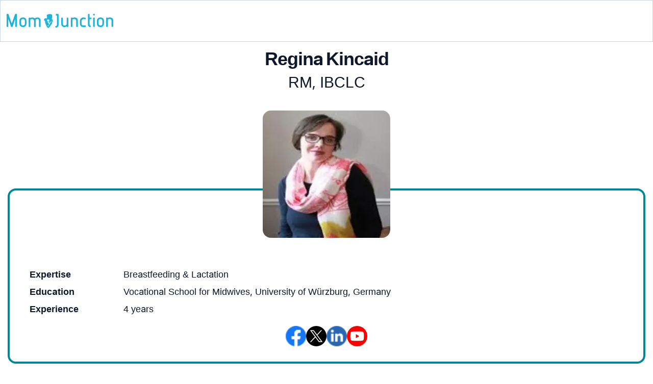

--- FILE ---
content_type: text/html
request_url: https://www.momjunction.com/reviewer/regina-kincaid/
body_size: 26582
content:
<!DOCTYPE html><html lang=en-US><head><meta charset="UTF-8"><meta name="viewport" content="width=device-width, initial-scale=1, maximum-scale=5"><link rel=preconnect href=https://fonts.googleapis.com><link rel=preconnect href=https://fonts.gstatic.com><link href="https://fonts.googleapis.com/css2?family=Inter:opsz,wght@14..32,100..900&display=swap&text=A..Z,a..z,0..9" rel=stylesheet as=style onload="this.onload=null;this.rel='stylesheet'"><style id=critical-css>/*<![CDATA[*/:root{--font-system:-apple-system,blinkmacsystemfont,segoe ui,roboto,oxygen,ubuntu,cantarell,fira sans,droid sans,helvetica neue,sans-serif;--font-body:Inter,var(--font-system),sans-serif}body{font-family:Inter,sans-serif!important}html{-webkit-text-size-adjust:100%;-ms-text-size-adjust:100%}body{margin:0}footer{display:block}section{display:block}a{background-color:transparent}b{font-weight:700}strong{font-weight:700}img{border:0}hr{height:0;-webkit-box-sizing:content-box;-moz-box-sizing:content-box;box-sizing:content-box}h1{font-weight:700}h2{font-weight:700}.bio-page{color:#0F172A}.bio-page
p{color:#0F172A}.bio-intro{text-align:center}.bio-qual{font-size:30px;line-height:39px;padding:4px
0}.bio-intro
h1{font-size:36px!important;line-height:46.8px!important}.bio-details{border:4px
solid #089;display:inline-block;width:100%;padding:128px
24px 24px;position:relative;margin:-7em 0 20px;font-size:18px;border-radius:16px}.bio-image{text-align:center;margin-top:32px;margin-bottom:22px;position:relative;z-index:1}.bio-image
img{border-radius:16px}.bio-details
dd{line-height:28px;padding:3px
0}dt{line-height:28px;padding:3px
0}.orp-icon{display:flex}.bio-review-process{background-color:#FEF3CD;border-radius:16px;display:inline-flex;align-items:center;padding:24px;margin:20px
0}.bio-process-content
h2{font-size:26px!important;margin-top:0!important;display:flex;gap:12px;align-items:center}.bio-social{display:inline-flex;width:100%;gap:40px;justify-content:center;margin:16px
0 0}.bio-articles-reviewed{margin:16px
0 32px;padding:0}.bio-articles-reviewed
.current_user_title{margin:16px
0 8px;line-height:1.3;word-spacing:0;letter-spacing:0;color:#0F172A;font-size:27.65px;font-weight:700}.bio-articles-reviewed
ul{list-style:none;display:flex;flex-wrap:wrap;gap:24px 20px;justify-content:space-between;padding-left:0}.bio-articles-reviewed ul:after{content:'';flex:auto}.bio-articles-reviewed ul
li{width:33%;border:1px
solid #CBD5E1;border-radius:16px;overflow:hidden;padding:8px;margin:0}.bio-ar-cont
.tax_article_list{font-size:20px;line-height:130%;display:-webkit-box!important;-webkit-line-clamp:3;-webkit-box-orient:vertical;overflow:hidden;margin:12px
0 4px!important;font-weight:700;color:#0F172A}.bio-ar-img
img{width:100%;border-radius:8px}.bio-ar-img{display:block}.bio-desc
a{color:#1D7777}.bio-process-content
a{color:#1D7777}.bio-desc
p{font-size:16px}.bio-process-content
p{font-size:16px}.bio-articles-reviewed
.pagination{gap:8px;display:flex;padding-left:0;margin:20px
0;border-radius:4px;margin-bottom:5px!important;align-items:center;justify-content:center;align-content:center;font-size:18px}*{-webkit-box-sizing:border-box;-moz-box-sizing:border-box;box-sizing:border-box}:after{-webkit-box-sizing:border-box;-moz-box-sizing:border-box;box-sizing:border-box}:before{-webkit-box-sizing:border-box;-moz-box-sizing:border-box;box-sizing:border-box}html{font-size:10px;-webkit-tap-highlight-color:rgba(0,0,0,0)}body{font-size:14px;line-height:1.42857143;color:#333;background-color:#fff}a{color:#337ab7;text-decoration:none}img{vertical-align:middle}.img-responsive{display:block;max-width:100%;height:auto}hr{margin-top:20px;margin-bottom:20px;border:0;border-top:1px solid #eee}p{margin:0
0 10px}.text-center{text-align:center}ul{margin-top:0;margin-bottom:10px}dl{margin-top:0;margin-bottom:20px}dd{line-height:1.42857143}dt{line-height:1.42857143}dt{font-weight:700}dd{margin-left:0}.container{padding-right:15px;padding-left:15px;margin-right:auto;margin-left:auto}@media (min-width:768px){.container{width:750px}}@media (min-width:992px){.container{width:970px}}@media (min-width:1200px){.container{width:1170px}}.container-fluid{padding-right:15px;padding-left:15px;margin-right:auto;margin-left:auto}.row{margin-right:-15px;margin-left:-15px}.col-lg-12{position:relative;min-height:1px;padding-right:15px;padding-left:15px}.col-md-10{position:relative;min-height:1px;padding-right:15px;padding-left:15px}.col-md-12{position:relative;min-height:1px;padding-right:15px;padding-left:15px}.col-md-2{position:relative;min-height:1px;padding-right:15px;padding-left:15px}.col-md-4{position:relative;min-height:1px;padding-right:15px;padding-left:15px}.col-sm-12{position:relative;min-height:1px;padding-right:15px;padding-left:15px}.col-sm-4{position:relative;min-height:1px;padding-right:15px;padding-left:15px}.col-xs-12{position:relative;min-height:1px;padding-right:15px;padding-left:15px}.col-xs-5{position:relative;min-height:1px;padding-right:15px;padding-left:15px}.col-xs-6{position:relative;min-height:1px;padding-right:15px;padding-left:15px}.col-xs-7{position:relative;min-height:1px;padding-right:15px;padding-left:15px}.col-xs-12{float:left}.col-xs-5{float:left}.col-xs-6{float:left}.col-xs-7{float:left}.col-xs-12{width:100%}.col-xs-7{width:58.33333333%}.col-xs-6{width:50%}.col-xs-5{width:41.66666667%}@media (min-width:768px){.col-sm-12{float:left}.col-sm-4{float:left}.col-sm-12{width:100%}.col-sm-4{width:33.33333333%}}@media (min-width:992px){.col-md-10{float:left}.col-md-12{float:left}.col-md-2{float:left}.col-md-4{float:left}.col-md-12{width:100%}.col-md-10{width:83.33333333%!important}.col-md-4{width:33.33333333%}.col-md-2{width:16.66666667%!important}}@media (min-width:1200px){.col-lg-12{float:left}.col-lg-12{width:100%}}.dropdown{position:relative}.pagination{display:inline-block;padding-left:0;margin:20px
0;border-radius:4px}.container-fluid:after{display:table;content:' '}.container-fluid:before{display:table;content:' '}.container:after{display:table;content:' '}.container:before{display:table;content:' '}.row:after{display:table;content:' '}.row:before{display:table;content:' '}.container-fluid:after{clear:both}.container:after{clear:both}.row:after{clear:both}html{margin:0;padding:0;border:0;vertical-align:baseline;-webkit-text-size-adjust:100%;-ms-text-size-adjust:100%;height:auto!important;min-height:100%!important}body{word-spacing:0;letter-spacing:0;line-height:160%}a{margin:0;padding:0;border:0;font-size:100%;vertical-align:baseline;text-decoration:none;outline:0;position:relative}b{margin:0;padding:0;border:0;font-size:100%;vertical-align:baseline;font-weight:600}strong{margin:0;padding:0;border:0;font-size:100%;vertical-align:baseline;font-weight:600}::selection{background-color:#089;color:#fff}a::selection{background-color:#089;color:#fff;text-decoration:underline}dd{margin:0;padding:0;border:0;font-size:100%;vertical-align:baseline}div{margin:0;padding:0;border:0;font-size:100%;vertical-align:baseline}dl{margin:0;padding:0;border:0;font-size:100%;vertical-align:baseline}dt{margin:0;padding:0;border:0;font-size:100%;vertical-align:baseline}li{margin:0;padding:0;border:0;font-size:100%;vertical-align:baseline}span{margin:0;padding:0;border:0;font-size:100%;vertical-align:baseline}section{margin:0;padding:0;border:0;font-size:100%;vertical-align:baseline;display:block}ul{margin:0;padding:0;border:0;font-size:100%;vertical-align:baseline;list-style:none}img{margin:0;padding:0;border:0;font-size:100%;vertical-align:baseline;border:0;-ms-interpolation-mode:bicubic;max-width:100%}.clear:after{display:table;content:''}.clear:before{display:table;content:''}.clear:after{clear:both}.pagination{clear:both;overflow:hidden;position:relative;font-size:11px;line-height:13px}#submain{padding-top:10px;background:#fff}.social{position:initial;width:50px;top:200px;bottom:5%;text-align:center;z-index:10000000}.clear{float:none;clear:both;line-height:20px;margin:10px!important}hr{border-top:1px solid #9c9c9c}p{margin:0;padding:0;border:0;font-size:100%;vertical-align:baseline}.white{color:#fff}.footermenu{text-align:center;padding-top:10px}.footermenu
div{background:0;border:0;margin:10px
0}footer{margin:0;padding:0;border:0;font-size:100%;vertical-align:baseline;display:block;font-size:18px}.bgwhite{background:#fff}.follow{color:#757575;padding:10px
0;font-size:19px}.footermenu li
a{color:#757575}.footermenu
li{display:inline-block;padding:4px!important;text-align:left!important;font-size:16px!important;color:#757575;line-height:1.42857143}body{vertical-align:baseline;color:#0F172A;margin:0;padding:0;border:0;-webkit-font-smoothing:subpixel-antialiased;overflow-x:hidden;height:auto!important;min-height:100%!important;text-rendering:optimizeLegibility}h1{clear:both;margin:0;padding:0;border:0;font-size:100%;vertical-align:baseline;text-transform:capitalize;font-weight:700}h2{clear:both;margin:0;padding:0;border:0;font-size:100%;vertical-align:baseline;text-transform:capitalize;font-weight:700}.footermenu
ul{margin-top:0;margin-bottom:10px}.copyfooter
p{margin:0
0 10px}.disclaimer_footer
a{color:#1D7777}.disclaimer_footer
p{font-size:13px;text-align:justify;margin:0
auto;padding:0
8%;color:#333}@media (min-width:1200px){.container{width:1280px}footer#submain
.container{display:block!important}}@media screen and (max-width:720px){body{overflow-x:hidden;font-size:16px;-webkit-tap-highlight-color:transparent;color:#000}.pagination{margin-bottom:30px}::-webkit-input-placeholder{color:#888}::-moz-placeholder{color:#888}#submain{padding:10px
0!important}.social{width:100%;bottom:10px;top:inherit}body{background-color:#fff}}@media screen and (min-width:721px){body{background-color:#fff;font-size:16px}div#mobile-check{display:none}}@media only screen and (min-device-width:320px) and (max-device-width:480px){body{overflow-y:scroll;-webkit-text-size-adjust:100%;-ms-text-size-adjust:100%}html{overflow-y:scroll;-webkit-text-size-adjust:100%;-ms-text-size-adjust:100%}}@media screen and (max-width:480px){.containergod{margin-top:65px}}@media(max-width:800px){.footermenu
li{padding:0
6px;font-size:13px;display:block!important}.footermenu{text-align:center}.footermenu{overflow-x:scroll;white-space:nowrap;padding:0}.footermenu
div{padding:5px
0;margin:3px
0;background:0}}.pd0{padding:0!important}@media(min-width:768px){.footermenu
ul{display:grid;grid-template-columns:230px auto;justify-content:space-evenly}.footermenu
li{text-align:left}}@media (max-width:1280px){.container{width:initial}}@media (max-width:820px){.footermenu{text-align:center}.footermenu
li{padding:0
6px;font-size:13px}.footermenu
div{padding:5px
0}.footermenu{overflow-x:scroll;white-space:nowrap;padding:0}.footermenu
div{margin:3px
0;background:0}}@media (max-width:320px){.follow{font-size:16px}}@media screen and (max-width:767px){.containergod{margin-top:65px}.copyfooter
.blank_content{margin-bottom:25px}}.pd0{padding:0!important}body{letter-spacing:0;word-spacing:0;line-height:160%}h1{font-size:30px;font-weight:bold;line-height:1.3;word-spacing:-1px;letter-spacing:-1px;margin:10px
0 0;color:#0F172A}h2{margin:16px
0 8px;line-height:1.3;word-spacing:0;letter-spacing:0;color:#0F172A;font-weight:bold}h2{font-size:27.65px}.containergod{margin-top:0!important;width:100%}@media (max-width:575px){.footermenu .mobile-top{margin-top:-21em!important}body #submain .m-pdt-gap{padding:5em
16px 12px!important}.copyfooter
.containergod{padding-bottom:7em!important}}@media (max-width:370px){.footermenu .mobile-top{margin-top:-21em!important}}.top-nav{display:flex;flex-direction:row;align-items:center;justify-content:space-between;color:#FFF;padding:1em;padding:25px
32px;border:1px
solid #CBD5E1}.nav-logo
img{width:209px!important;height:28px!important}@media(max-width:1280px){.top-nav{padding:26px
12px}.containergod.container{padding-top:0}}@media (max-width:1050px){.top-nav{padding:16px
12px 16px;z-index:102;width:100%;background-color:#fff}}@media(max-width:575px){.top-nav{justify-content:center;padding:24px
12px}.nav-logo
img{width:150px!important;height:20px!important}}@media(max-width:768px){.bio-articles-reviewed ul
li{flex:0 0 31.1%}li{line-height:160%}p{line-height:160%}}@media(max-width:640px){.bio-articles-reviewed ul
li{flex:0 0 47%}.bio-ar-img
img{width:100%;height:auto}.bio-intro
h1{font-size:20px!important;line-height:26px!important}.bio-details
dd{line-height:22px;padding:0}dt{line-height:22px;padding:0}.bio-qual{font-size:18px;line-height:26px}.bio-details{font-size:14px}.bio-details{padding:86px
16px 16px}.bio-history
dt{padding:0;width:36%}.bio-history
dd{width:64%}.bio-image{margin-top:16px}.bio-image
img{width:120px;height:120px}.bio-social
img{width:32px;height:32px}.bio-intro
h1{margin-bottom:0!important}.bio-details{margin:-6em 0 20px;padding:56px
16px 16px}.bio-review-process{padding:16px;margin:20px
0 4px}.bio-process-content
p{font-size:14px}.bio-process-content
h2{font-size:20px!important}.bio-history
dt{padding:4px
0}.bio-details
dd{padding:4px
0}dt{padding:4px
0}}cite,em,i{font-style:normal}@media (max-width:767px){#mj-sticky-ad-bottom{left:0;position:relative;text-align:center;bottom:-3000px;width:100%;z-index:999;background:#fff;margin:0!important}a.Exit{position:absolute;top:0;right:0;font-size:20px;font-weight:bold;text-decoration:none;color:#767474}}<div id=mj-sticky-ad-bottom><div id=div-gpt-ad-1593241027843-0><a class="Exit hide" id=sticky_close onclick=remove_sticky();>✕@media(max-width:767px){#submain .disclaimer_footer
p{padding-bottom:75px}}footer#submain
.flogo{padding-top:0}.pd0{padding:0!important}.footermenu{text-align:left!important}footer#submain{background:#F1F5F9;max-width:100%}#submain
.footermenu{padding-top:0!important;overflow-x:initial!important;white-space:initial!important}#submain .footermenu
div{margin:10px
0 0}#submain .footermenu
ul{display:inline-block;margin-bottom:0}.footermenu
li{display:block}#submain .footermenu
li{line-height:1.42857143;padding:12px
0!important;text-transform:capitalize!important;font-size:16px!important;color:#0f172a}#submain .footermenu li
a{text-transform:capitalize!important;color:#0F172A!important;outline:0}#submain
.follow{font-size:16px;line-height:36px;color:#0F172A;font-weight:bold;padding:0;color:#212121;margin:30px
0 0;text-align:left}#submain
.copyfooter{color:#647488;background-color:#F1F5F9}#submain .disclaimer_footer
p{font-size:14px!important}#submain .copyfooter
p{font-size:16px!important}#submain
.disclaimer_footer{margin:0;width:100%}.disclaimer_footer
p{margin:0!important;padding:0!important}#submain .disclaimer_footer
p{text-align:left;font-size:13px!important;line-height:22px;color:#647488;font-weight:normal;margin-bottom:0}#submain .fa:before{vertical-align:middle}#submain .footermenu
.social{position:initial;width:auto;top:auto;bottom:auto;display:block;text-align:left;height:auto}.copyfooter{padding:0
0 20px}.copyfooter
.containergod{padding-top:16px;border-top:1px solid #006976;display:block!important}.copyfooter
p{font-size:14px;line-height:160%;color:#1D7777!important;margin-bottom:0!important}.sis-site{background:#fff;border-radius:5px}#submain .footermenu li.sis-li{padding:0!important;width:150px;height:46px;text-align:center;vertical-align:top;overflow:hidden;display:inline-block!important}.sister-logos
li{display:inline-block;border:1px
solid #CBD5E1;border-radius:8px;margin:4px
1px}.sis-site{display:flex;align-items:center;justify-content:center;height:100%}.disclaimer_footer
a{color:#1D7777!important;font-size:12px!important;text-decoration:underline!important}.m-pdt-gap{margin-bottom:16px!important;padding-top:16px!important}.ft-menu .social-button{padding-right:0}footer .col-sm-4{width:33%!important}.social .social-button
img{border:0;padding:11px
0}@media(max-width:1050px){footer .col-sm-4{width:33%!important}}@media (max-width:768px){.footermenu
li{display:inline!important}.sister-logos{text-align:center}.sis-li{border-bottom:1px solid #CBD5E1!important}body .copyfooter
.containergod.container{padding-top:30px!important}.m-pdt-gap{margin-bottom:0!important}.nav-ft.pd0{display:inline-block;width:33%}.nav-ft.pd0.col-sm-12{display:block;width:100%}.nav-ft.pd0.col-sm-12
.footermenu{text-align:center}.m-pdl16{padding-left:24px}#submain{padding:0}footer#submain
.container.containergod{padding:0}#submain .footermenu
div.follow{margin:0rem 0 1rem 0}footer#submain .container .row .col-sm-12{padding:0
25px}.copyfooter{padding:1em
0 1em!important}.display-sm-none{display:none}#submain .footermenu
li{display:block!important;text-align:left;padding:10px
0;font-size:12.6px!important}#submain .footermenu
div{text-align:center!important;text-transform:capitalize}#submain .footermenu
.social{text-align:left!important;display:inline-block}#submain .social-button i:nth-of-type(1),#submain .social-button i:nth-of-type(2){margin-top:10px}#submain .footermenu div:nth-of-type(3),#submain .footermenu div:nth-of-type(5){padding-right:10px}#submain .footermenu div
strong{display:block;font-size:15px;line-height:normal}#submain .footermenu div
strong.pb{padding-bottom:0}#submain
.disclaimer_footer{width:100%}#submain .footermenu
.menu{position:relative!important;margin-top:0}#submain .footermenu .menu
li{border-bottom:none;padding:9px
0!important}body #submain .m-pdt-gap{padding:1em
16px 12px!important;letter-spacing:-.3px}.ft-menu .social .social-button
img{margin-right:0}.copyfooter
p{padding:0
15px!important}}@media(max-width:575px){footer .col-xs-6{width:50%!important}#submain .footermenu div.has-search{top:-8px}.nav-ft.pd0{width:49%}footer .col-xs-12{width:100%!important}#submain .footermenu
li{display:block!important}body #submain .footermenu
li{font-size:12.6px!important}#submain .copyfooter
p{font-size:14px!important}#submain .disclaimer_footer
p{font-size:11px!important}#submain .footermenu li.sis-li{display:inline-block!important;width:156px}body #submain .m-pdt-gap{padding:5em
16px 12px!important}.sister-logos{text-align:center;width:100%}}@media(max-width:370px){#submain .footermenu
li{padding:12px
0!important}}#submain{background:#fff}#submain
.footermenu{padding-top:0!important;overflow-x:initial!important;white-space:initial!important}#submain .footermenu
div{margin:10px
0 0}footer#submain
.flogo{padding-top:40px}#submain .footermenu
ul{display:block;margin-bottom:0}#submain .footermenu
li{line-height:1.42857143;padding:12px
0!important;font-size:14px!important;display:block!important;color:#212121}#submain .footermenu li
a{color:#212121!important;outline:0}#submain
.follow{font-size:16px;line-height:36px;font-weight:bold;padding:0;margin:30px
0 0}.social .social-button
img{color:#212121;box-shadow:none;background:none;background-image:none;border-radius:4px;border:1px
solid #DDD;padding:11px
7px;transition:none;width:auto;height:42px;vertical-align:middle}#submain
.disclaimer_footer{width:100%;margin:auto}#submain .disclaimer_footer
p{text-align:left!important;font-size:12px!important;line-height:22px;font-weight:normal;margin-bottom:0}#submain .fa:before{vertical-align:middle}#submain .footermenu
.social{position:initial;width:auto;top:auto;bottom:auto}.mobile-top .ft-menu
img{border:0!important}@media (max-width:800px){.footermenu
li{display:inline!important}}@media (max-width:767px){#submain .footermenu
div.follow{margin:2rem 0 1rem 0}footer#submain .container .row .col-sm-12{padding:0
25px}.copyfooter{padding:0
0 1.5em}.display-sm-none{display:none}footer#submain
.flogo{padding-top:20px}#submain .footermenu
li{display:block!important;text-align:left;padding:10px
0;font-size:14px!important}#submain .footermenu
div{text-align:left;text-transform:capitalize}#submain .footermenu
.social{text-align:center!important;display:inline}#submain .social-button i:nth-of-type(1),#submain .social-button i:nth-of-type(2){margin-top:10px}#submain .footermenu div:nth-of-type(3),#submain .footermenu div:nth-of-type(5){padding-right:10px}#submain .footermenu div
strong{display:block;font-size:15px;line-height:normal}#submain .footermenu div
strong.pb{padding-bottom:0}#submain
.disclaimer_footer{width:100%}}@media(min-width:768px){#sidebar-wrapper{display:block!important}}@media (max-width:767px){body.toggled #sidebar-wrapper.mystyle{display:block!important}body.toggled #sidebar-wrapper{display:none!important}#secondary .formkit-form[data-uid=d8f7fd0d31]{display:none!important}}.flying-carpet-wrapper{overflow:hidden}.advertinside:before{content:"Advertisement - Continue Reading Below";display:block;top:-20px;left:0;height:20px;font-size:9px;line-height:20px;letter-spacing:1px;color:#6f7174;text-align:center}.advertinside:after{content:"Advertisement - Continue Reading Below";display:block;top:-20px;left:0;height:20px;font-size:9px;line-height:20px;letter-spacing:1px;color:#6f7174;text-align:center}div.advertinside{text-align:center}#connatix_playspace,.ubvideoad,.advertinside{background:#f5f5f5;padding-bottom:10px}.fx-flying-carpet{height:400px;overflow:hidden;position:relative;background:#f5f5f5}@media (max-width:920px){.fx-flying-carpet{height:250px}}.fx-flying-carpet:before,.fx-flying-carpet-connatix:before{display:block;top:-20px;left:0;height:20px;font-size:9px;line-height:20px;letter-spacing:1px;color:#6f7174;text-align:center}.fx-flying-carpet-clip{position:absolute!important;top:0!important;left:0!important;width:715px;height:100%!important;border:0!important;margin:0!important;padding:0!important;clip:rect(0,auto,auto,0)!important;-webkit-clip-path:polygon(0px 0,100% 0,100% 100%,0px 100%)!important;clip-path:polygon(0px 0,100% 0,100% 100%,0px 100%)!important}.fx-flying-carpet-container{position:fixed!important;top:5%!important;width:inherit;height:100%;-webkit-transform:translateZ(0)!important;display:-webkit-box;display:-ms-flexbox;display:flex;-webkit-box-orient:vertical;-webkit-box-direction:normal;-ms-flex-direction:column;flex-direction:column}@media (min-width:801px){#subcatpop_widget-2
h3{font-size:21px;font-weight:300;line-height:31.5px}}@media (max-width:1024px){.fx-flying-carpet-clip{width:650px}}@media (max-width:767px){.fx-flying-carpet-container{width:92%!important;height:52%!important}.fx-flying-carpet-clip{width:100%}}@media (min-width:768px){#submain .copyfooter>p{font-size:15px}}@media (max-width:767px){#submain .copyfooter>p{font-size:15px}}@media (min-width:1024px){.advertmobile{display:none}tr:has(div.advertmobile){display:none}}.modulereadmore{font-size:1rem}.baby-pop-btn{color:#334155;background-color:transparent;border-radius:15px;padding:0
15px;border:1px
solid #94A3B8;display:inline-flex;align-items:center;margin:0
8px}.menu-2 li:hover .sub-menu{display:block}@media screen and (max-width:767px){body.toggled #sidebar-wrapper.mystyle{display:block!important}#doctorpopover,#authorpopover{left:0!important}.pop_cover:before{left:50%}.coloring-page-sidebar,.worksheet-sidebar{display:none}}@media (max-width:1050px){#menu-toggle:checked~.menu{transition:height 400ms cubic-bezier(0.23,1,.32,1);display:block;background-color:rgb(0,0,0,.2);height:100%}}.section-related-articles
ul{display:inline-block}.section-related-articles ul
li{margin:16px
0;display:flex;border-bottom:1px solid #cbd5e1}.section-related-articles ul li
a{display:flex;align-items:center;gap:17px}.section-related-articles ul li .rl-img
picture{display:flex}.rl-img{display:flex}@media(min-width:997px){.section-related-articles ul
li{padding:0
0 16px}}@media(max-width:996px){.section-related-articles
ul{list-style:none;display:flex;flex-wrap:wrap;gap:16px;justify-content:space-between}.section-related-articles ul li
a{display:block}}@media(max-width:768px){.section-related-articles ul
li{flex:0 0 31.4%}}@media(max-width:630px){.section-related-articles ul
li{flex:0 0 48%;margin:0}}@media(max-width:460px){.section-related-articles ul
li{flex:0 0 100%}}/*]]>*/</style><link rel=preload href=https://cdn2.momjunction.com/wp-content/themes/buddyboss-child/css_new/mj-article-min-1.css as=style onload="this.onload=null;this.rel='stylesheet'"><link rel=preload type=text/css href=https://cdn2.momjunction.com/wp-content/themes/buddyboss-child/css_new/mj-profile-min.css as=style onload="this.onload=null;this.rel='stylesheet'"><link rel=preload id=admin-styles-css href=https://www.momjunction.com/wp-content/themes/buddyboss-child/css_new/admin-styles.css type=text/css media=all as=style onload="this.onload=null;this.rel='stylesheet'"><meta name="apple-mobile-web-app-capable" content="yes"><meta http-equiv="X-UA-Compatible" content="IE=edge"><meta name="msapplication-TileColor" content="#000000"><meta name="msapplication-TileImage" content="/mstile-144x144.png"><meta name="theme-color" content="#ffffff"><meta name="robots" content="index, follow, max-snippet:-1, max-video-preview:-1, max-image-preview:standard"><meta name="description" content="Regina qualified as a midwife in 2005 in Germany and has since worked in maternity care in England and Ireland. She achieved stage 1 of the UNICEF Baby Friendly"><meta property="og:locale" content="en_US"><meta property="og:type" content="article"><meta property="og:title" content="Regina Kincaid, MomJunction Expert Panel Member"><meta property="og:description" content="Regina qualified as a midwife in 2005 in Germany and has since worked in maternity care in England and Ireland. She achieved stage 1 of the UNICEF Baby Friendly"><meta property="og:url" content="https://www.momjunction.com/reviewer/regina-kincaid/"><meta property="og:site_name" content="MomJunction"><meta property="article:modified_time" content="2023-01-16T07:30:50+00:00"><meta property="og:image" content="https://cdn2.momjunction.com/wp-content/uploads/2021/08/unnamed-11.jpg"><meta property="og:image:width" content="250"><meta property="og:image:height" content="250"><meta property="og:image:type" content="image/jpeg"><meta property="og:image" content="https://www.momjunction.com/wp-content/uploads/2021/08/unnamed-11.jpg.webp"><meta property="og:image:type" content="image/webp"><link rel=apple-touch-icon sizes=57x57 href=https://cdn2.momjunction.com/wp-content/themes/buddyboss-child/images/favicon/apple-touch-icon-57x57.png><link rel=apple-touch-icon sizes=60x60 href=https://cdn2.momjunction.com/wp-content/themes/buddyboss-child/images/favicon/apple-touch-icon-60x60.png><link rel=apple-touch-icon sizes=72x72 href=https://cdn2.momjunction.com/wp-content/themes/buddyboss-child/images/favicon/apple-touch-icon-72x72.png><link rel=apple-touch-icon sizes=76x76 href=https://cdn2.momjunction.com/wp-content/themes/buddyboss-child/images/favicon/apple-touch-icon-76x76.png><link rel=apple-touch-icon sizes=114x114 href=https://cdn2.momjunction.com/wp-content/themes/buddyboss-child/images/favicon/apple-touch-icon-114x114.png><link rel=apple-touch-icon sizes=120x120 href=https://cdn2.momjunction.com/wp-content/themes/buddyboss-child/images/favicon/apple-touch-icon-120x120.png><link rel=apple-touch-icon sizes=144x144 href=https://cdn2.momjunction.com/wp-content/themes/buddyboss-child/images/favicon/apple-touch-icon-144x144.png><link rel=apple-touch-icon sizes=152x152 href=https://cdn2.momjunction.com/wp-content/themes/buddyboss-child/images/favicon/apple-touch-icon-152x152.png><link rel=apple-touch-icon sizes=180x180 href=https://cdn2.momjunction.com/wp-content/themes/buddyboss-child/images/favicon/apple-touch-icon-180x180.png><link rel=icon type=image/png href=https://cdn2.momjunction.com/wp-content/themes/buddyboss-child/images/favicon/favicon-32x32.png sizes=32x32><link rel=icon type=image/png href=https://cdn2.momjunction.com/wp-content/themes/buddyboss-child/images/favicon/android-chrome-192x192.png sizes=192x192><link rel=icon type=image/png href=https://cdn2.momjunction.com/wp-content/themes/buddyboss-child/images/favicon/favicon-96x96.png sizes=96x96><link rel=icon type=image/png href=https://cdn2.momjunction.com/favicon1.png sizes=16x16><link rel=icon type=image/x-icon href=https://cdn2.momjunction.com/favicon.ico><link rel=manifest href=https://cdn2.momjunction.com/manifest.json><link rel=mask-icon href=https://cdn2.momjunction.com/safari-pinned-tab.svg color=#53bb69><title>Regina Kincaid, MomJunction Expert Panel Member</title> <script async src="https://www.googletagmanager.com/gtag/js?id=AW-708104950"></script> <script>window.dataLayer=window.dataLayer||[];function gtag(){dataLayer.push(arguments);}
gtag('js',new Date());gtag('config','G-C0ZSBRXCVV');gtag('config','AW-708104950');</script> <script>window._taboola=window._taboola||[];_taboola.push({article:'auto'});!function(e,f,u,i){if(!document.getElementById(i)){e.async=1;e.src=u;e.id=i;f.parentNode.insertBefore(e,f);}}(document.createElement('script'),document.getElementsByTagName('script')[0],'//cdn.taboola.com/libtrc/incnutmedia-momjunction/loader.js','tb_loader_script');if(window.performance&&typeof window.performance.mark=='function')
{window.performance.mark('tbl_ic');}</script> <script>window.partytown={forward:['dataLayer.push','gtag','fbq','pintrk'],swPath:'partytown-sw.js?25092025',resolveUrl:function(url,location,type){const proxyMap={'www.googletagmanager.com':'momjunction-proxy.ad-network-admin.workers.dev/reverse-proxy/www.googletagmanager.com','www.google-analytics.com':'momjunction-proxy.ad-network-admin.workers.dev/reverse-proxy/www.google-analytics.com',"sb.scorecardresearch.com":"momjunction-proxy.ad-network-admin.workers.dev/reverse-proxy/sb.scorecardresearch.com","s.pinimg.com":"momjunction-proxy.ad-network-admin.workers.dev/reverse-proxy/s.pinimg.com","ct.pinterest.com":"momjunction-proxy.ad-network-admin.workers.dev/reverse-proxy/ct.pinterest.com",'connect.facebook.net':'momjunction-proxy.ad-network-admin.workers.dev/reverse-proxy/connect.facebook.net','googleads.g.doubleclick.net':'momjunction-proxy.ad-network-admin.workers.dev/reverse-proxy/googleads.g.doubleclick.net'}
if(proxyMap[url.hostname]){url.href=url.href.replace(url.hostname,proxyMap[url.hostname]);}
return url;},resolveSendBeaconRequestParameters:function(url,location){if(url.hostname.includes('google-analytics')||url.pathname.includes('collect')){return{keepalive:false};}
return{};}};const t={preserveBehavior:!1},e=e=>{if("string"==typeof e)return[e,t];const[n,r=t]=e;return[n,{...t,...r}]},n=Object.freeze((t=>{const e=new Set;let n=[];do{Object.getOwnPropertyNames(n).forEach((t=>{"function"==typeof n[t]&&e.add(t)}))}while((n=Object.getPrototypeOf(n))!==Object.prototype);return Array.from(e)})());!function(t,r,o,i,a,s,c,l,d,p,u=t,f){function h(){f||(f=1,"/"==(c=(s.lib||"/partytown11/")+(s.debug?"debug/":""))[0]&&(d=r.querySelectorAll('script[type="text/partytown"]'),i!=t?i.dispatchEvent(new CustomEvent("pt1",{detail:t})):(l=setTimeout(v,(null==s?void 0:s.fallbackTimeout)||1e4),r.addEventListener("pt0",w),a?y(1):o.serviceWorker?o.serviceWorker.register(c+(s.swPath||"partytown-sw.js"),{scope:c}).then((function(t){t.active?y():t.installing&&t.installing.addEventListener("statechange",(function(t){"activated"==t.target.state&&y()}))}),console.error):v())))}function y(e){p=r.createElement(e?"script":"iframe"),t._pttab=Date.now(),e||(p.style.display="block",p.style.width="0",p.style.height="0",p.style.border="0",p.style.visibility="hidden",p.setAttribute("aria-hidden",!0)),p.src=c+"partytown-"+(e?"atomics.js?v=0.11.1":"sandbox-sw.html?"+t._pttab),r.querySelector(s.sandboxParent||"body").appendChild(p)}function v(n,o){for(w(),i==t&&(s.forward||[]).map((function(n){const[r]=e(n);delete t[r.split(".")[0]]})),n=0;n<d.length;n++)(o=r.createElement("script")).innerHTML=d[n].innerHTML,o.nonce=s.nonce,r.head.appendChild(o);p&&p.parentNode.removeChild(p)}function w(){clearTimeout(l)}s=t.partytown||{},i==t&&(s.forward||[]).map((function(r){const[o,{preserveBehavior:i}]=e(r);u=t,o.split(".").map((function(e,r,o){var a;u=u[o[r]]=r+1<o.length?u[o[r]]||(a=o[r+1],n.includes(a)?[]:{}):(()=>{let e=null;if(i){const{methodOrProperty:n,thisObject:r}=((t,e)=>{let n=t;for(let t=0;t<e.length-1;t+=1)n=n[e[t]];return{thisObject:n,methodOrProperty:e.length>0?n[e[e.length-1]]:void 0}})(t,o);"function"==typeof n&&(e=(...t)=>n.apply(r,...t))}return function(){let n;return e&&(n=e(arguments)),(t._ptf=t._ptf||[]).push(o,arguments),n}})()}))})),"complete"==r.readyState?h():(t.addEventListener("DOMContentLoaded",h),t.addEventListener("load",h))}(window,document,navigator,top,window.crossOriginIsolated);</script> <script type=text/partytown nonce=script-PT-8c11ddf75b140413801>(function(window,document){window.global=document;window.dataLayer=window.dataLayer||[];window.dataLayer.push({'gtm.start':new Date().getTime(),event:'gtm.js'});window.gtag=function(){dataLayer.push(arguments);};window.gtag('js',new Date());window.gtag("event","MJ_PAGE_VIEW_SEM",{'event_category':'SEM','event_label':window.location.pathname,});var firstScript=document.getElementsByTagName('script')[0];var gtmScript=document.createElement('script');gtmScript.async=true;gtmScript.src='https://www.googletagmanager.com/gtag/js?id=G-C0ZSBRXCVV';firstScript.parentNode.insertBefore(gtmScript,firstScript);var _comscore=_comscore||[];_comscore.push({c1:"2",c2:"19756763"});var s=document.createElement("script"),el=document.getElementsByTagName("script")[0];s.async=true;s.src="https://sb.scorecardresearch.com/internal-cs/default/beacon.js";el.parentNode.insertBefore(s,el);try{var url=window.location.href;var validate_google=/google/g;var validate_facebook=/facebook/g;var validate_pinterest=/pinterest/g;var validate_bing=/bing/g;var validate_mgid=/mgid/g;var validate_infolinks=/infolinks/g;var validate_taboola=/taboola/g;var validate_msn=/msn/g;var sem_campaign='sem_campaign';var fb_campaign='fb_campaign';var pin_campaign='pin_campaign';var bg_campaign='bg_campaign';var mgid_campaign='mgid_campaign';var infolinks_campaign='infolinks_campaign';var taboola_campaign='taboola_campaign';var msn_campaign='msn_campaign';var category_name_pt='';if(validate_google.test(document.referrer)){if(url.indexOf('?'+sem_campaign+'=')!=-1){docReferrerSource='SEM';window.gtag("event","MJ_SEM_Audience",{'event_category':docReferrerSource,'event_label':window.location.pathname,});window.gtag("event","MJ_SEM_Audience_"+category_name_pt,{'event_category':category_name_pt,'event_label':window.location.pathname,});}else{docReferrerSource='google';window.gtag("event","MJ_Google_Audience",{'event_category':docReferrerSource,'event_label':window.location.pathname,});window.gtag("event","MJ_Google_Audience_"+category_name_pt,{'event_category':category_name_pt,'event_label':window.location.pathname,});}}else if(validate_pinterest.test(document.referrer)){if(url.indexOf('?'+pin_campaign+'=')!=-1){docReferrerSource='pinpaid';window.gtag("event","MJ_Pinpaid_Audience",{'event_category':docReferrerSource,'event_label':window.location.pathname,});window.gtag("event","MJ_Pinpaid_Audience_"+category_name_pt,{'event_category':category_name_pt,'event_label':window.location.pathname,});}else{docReferrerSource='pinterest';window.gtag("event","MJ_Pinterest_Audience",{'event_category':docReferrerSource,'event_label':window.location.pathname,});window.gtag("event","MJ_Pinterest_Audience_"+category_name_pt,{'event_category':category_name_pt,'event_label':window.location.pathname,});}}}catch(e){}
var start=new Date().getTime();window.time_spent_on_page=false;window.ga_time_spent_on_page=function(){if(window.time_spent_on_page==false){var end=new Date().getTime();var totalTime=(end-start)/1000;if(totalTime<600){window.dataLayer=window.dataLayer||[];window.gtag("event","time_spent_on_page",{'event_category':window.location.pathname,'value':totalTime});window.time_spent_on_page=true;}}};window.onbeforeunload=function(){ga_time_spent_on_page();return null;}
window.addEventListener("beforeunload",()=>{ga_time_spent_on_page();});window.addEventListener("pagehide",(event)=>{if(event.persisted){ga_time_spent_on_page();}});document.onvisibilitychange=()=>{if(document.visibilityState==="hidden"){ga_time_spent_on_page();}};})(window,document);!function(f,b,e,v,n,t,s){if(f.fbq)return;n=f.fbq=function(){n.callMethod?n.callMethod.apply(n,arguments):n.queue.push(arguments)};if(!f._fbq)f._fbq=n;n.push=n;n.loaded=!0;n.version='2.0';n.queue=[];t=b.createElement(e);t.defer=!0;t.src=v;t.onload=function(){fbq('init','793627524046729');fbq('track','PageView');};s=b.getElementsByTagName(e)[0];s.parentNode.insertBefore(t,s)}(window,document,'script','https://connect.facebook.net/en_US/fbevents.js');!function(w,d,e){if(!window.pintrk){window.pintrk=function(){window.pintrk.queue.push(Array.prototype.slice.call(arguments))};var
n=window.pintrk;n.queue=[],n.version="3.0";var
t=document.createElement("script");t.async=1,t.src=e;t.onload=function(){pintrk('load','2616081095338',{em:'<user_email_address>'});pintrk('page');pintrk('track','pagevisit',{event_id:'eventId0001'});};var r=document.getElementsByTagName("script")[0];r.parentNode.insertBefore(t,r)}}(window,document,"https://s.pinimg.com/ct/core.js");</script> <script>function disqus_comments_script(){var disqus_config=function(){this.page.url='https://www.momjunction.com/reviewer/regina-kincaid/';this.page.identifier='766455';this.page.title='Regina Kincaid';};var d=document,s=d.createElement('script');s.src='https://momjunction.disqus.com/embed.js';s.setAttribute('data-timestamp',+new Date());(d.head||d.body).appendChild(s);}
function MJ_AFS(){var d=document,s=d.createElement('script');s.src='https://www.google.com/adsense/search/ads.js';s.onload=function(){(function(g,o){g[o]=g[o]||function(){(g[o]['q']=g[o]['q']||[]).push(arguments)},g[o]['t']=1*new Date})(window,'_googCsa');var pageOptions={"pubId":"partner-pub-6358746715614505","styleId":"6424923244","relatedSearchTargeting":"content","resultsPageBaseUrl":"https://www.momjunction.com/search/?afs&partner_param=param","resultsPageQueryParam":"q"};var rsblock1={"container":"mj_afs","relatedSearches":4};_googCsa('relatedsearch',pageOptions,rsblock1);var rsblock2={"container":"mj_afs_second","relatedSearches":4};_googCsa('relatedsearch',pageOptions,rsblock2);};(d.head||d.body).appendChild(s);}</script> <script>function elementExists(element){if(typeof element!=='undefined'&&element!=null){return true;}
return false;}
var googletag=googletag||{};googletag.cmd=googletag.cmd||[];var slots={};var dimension_one="";var dimension_two="";var dimension_three="";var dimension_four="";var gptAdSlots=[];var is_mobile=null;var docReferrerSource=null;var referrer=document.referrer;var docReferrer="";var germanemedia_slot,vidcrunch_slot,interstitialSlot,mj_sticky_top,connatix_playspace_slot,sidebar_first_slot,mj_sticky_slot,connatix_slot,thirteen_slot,twelfth_slot,eleventh_slot,tenth_slot,ninth_slot,eight_slot,seventh_slot,sixth_slot,fifth_slot,fourth_slot,third_slot,second_slot,first_slot;var category='';window.category='';window.timeline_category='';window.mjarticleid='766455';dataLayer=window.dataLayer||[];dimension_one='';dimension_three='';dimension_two='';dimension_four='Y:2026;M:01;D:14;H:12';window.mj_fb_campaign_value="";window.mj_pin_campaign_value="";window.mj_sem_campaign_value="";window.mj_os_campaign_value="";window.mj_bg_campaign_value="";window.mj_mgid_campaign_value="";window.mj_infolinks_campaign_value="";window.mj_taboola_campaign_value="";window.mj_msn_campaign_value="";window.mj_article_type="";window.docReferrer_campaign_type="";window.docReferrer_campaign_value="";function getAdsCookieData(cname){var name=cname+"=";var ca=document.cookie.split(';');for(var i=0;i<ca.length;i++){var c=ca[i];while(c.charAt(0)==' ')
c=c.substring(1);if(c.indexOf(name)==0)
return c.substring(name.length,c.length);}
return"";}
document.addEventListener('DOMContentLoaded',function(){document.getElementById('sticky-ad-close').addEventListener('click',function(){document.getElementById('mj-sticky-ad-bottom').style.display='none';});});function createAdsCookieData(cookiekey,cookievalue){var now=new Date();var minutes=5;now.setTime(now.getTime()+(minutes*60*1000));try{cookievaluesanitised=escape(cookievalue)+";path=/;expires="+now.toUTCString()+";";document.cookie=cookiekey+"="+cookievaluesanitised;}catch(e){return'';}}
function is_mobile_mj(){if(is_mobile!=null){return is_mobile;}
var check=false;if(navigator.userAgentData){check=navigator.userAgentData.mobile;}
if(!check){(function(a){if(/(android|bb\d+|meego).+mobile|avantgo|bada\/|blackberry|blazer|compal|elaine|fennec|hiptop|iemobile|ip(hone|od)|iris|kindle|lge |maemo|midp|mmp|mobile.+firefox|netfront|opera m(ob|in)i|palm( os)?|phone|p(ixi|re)\/|plucker|pocket|psp|series(4|6)0|symbian|treo|up\.(browser|link)|vodafone|wap|windows ce|xda|xiino/i.test(a)||/1207|6310|6590|3gso|4thp|50[1-6]i|770s|802s|a wa|abac|ac(er|oo|s\-)|ai(ko|rn)|al(av|ca|co)|amoi|an(ex|ny|yw)|aptu|ar(ch|go)|as(te|us)|attw|au(di|\-m|r |s )|avan|be(ck|ll|nq)|bi(lb|rd)|bl(ac|az)|br(e|v)w|bumb|bw\-(n|u)|c55\/|capi|ccwa|cdm\-|cell|chtm|cldc|cmd\-|co(mp|nd)|craw|da(it|ll|ng)|dbte|dc\-s|devi|dica|dmob|do(c|p)o|ds(12|\-d)|el(49|ai)|em(l2|ul)|er(ic|k0)|esl8|ez([4-7]0|os|wa|ze)|fetc|fly(\-|_)|g1 u|g560|gene|gf\-5|g\-mo|go(\.w|od)|gr(ad|un)|haie|hcit|hd\-(m|p|t)|hei\-|hi(pt|ta)|hp( i|ip)|hs\-c|ht(c(\-| |_|a|g|p|s|t)|tp)|hu(aw|tc)|i\-(20|go|ma)|i230|iac( |\-|\/)|ibro|idea|ig01|ikom|im1k|inno|ipaq|iris|ja(t|v)a|jbro|jemu|jigs|kddi|keji|kgt( |\/)|klon|kpt |kwc\-|kyo(c|k)|le(no|xi)|lg( g|\/(k|l|u)|50|54|\-[a-w])|libw|lynx|m1\-w|m3ga|m50\/|ma(te|ui|xo)|mc(01|21|ca)|m\-cr|me(rc|ri)|mi(o8|oa|ts)|mmef|mo(01|02|bi|de|do|t(\-| |o|v)|zz)|mt(50|p1|v )|mwbp|mywa|n10[0-2]|n20[2-3]|n30(0|2)|n50(0|2|5)|n7(0(0|1)|10)|ne((c|m)\-|on|tf|wf|wg|wt)|nok(6|i)|nzph|o2im|op(ti|wv)|oran|owg1|p800|pan(a|d|t)|pdxg|pg(13|\-([1-8]|c))|phil|pire|pl(ay|uc)|pn\-2|po(ck|rt|se)|prox|psio|pt\-g|qa\-a|qc(07|12|21|32|60|\-[2-7]|i\-)|qtek|r380|r600|raks|rim9|ro(ve|zo)|s55\/|sa(ge|ma|mm|ms|ny|va)|sc(01|h\-|oo|p\-)|sdk\/|se(c(\-|0|1)|47|mc|nd|ri)|sgh\-|shar|sie(\-|m)|sk\-0|sl(45|id)|sm(al|ar|b3|it|t5)|so(ft|ny)|sp(01|h\-|v\-|v )|sy(01|mb)|t2(18|50)|t6(00|10|18)|ta(gt|lk)|tcl\-|tdg\-|tel(i|m)|tim\-|t\-mo|to(pl|sh)|ts(70|m\-|m3|m5)|tx\-9|up(\.b|g1|si)|utst|v400|v750|veri|vi(rg|te)|vk(40|5[0-3]|\-v)|vm40|voda|vulc|vx(52|53|60|61|70|80|81|83|85|98)|w3c(\-| )|webc|whit|wi(g |nc|nw)|wmlb|wonu|x700|yas\-|your|zeto|zte\-/i.test(a.substr(0,4))){check=true;if(/opera m(ob|in)i|uc(web| browser|browser)/i.test(a))
check=false;}})(navigator.userAgent||navigator.vendor||window.opera);}
if(!check){var match=window.matchMedia||window.msMatchMedia;if(match){var mq=match("(pointer:coarse)");is_mobile=mq.matches;}else{is_mobile=false;}}
is_mobile=check;return is_mobile;}
function validate_campaign_source_and_value(){var sem_campaign='sem_campaign';var fb_campaign='fb_campaign';var pin_campaign='pin_campaign';var bg_campaign='bg_campaign';var mgid_campaign='mgid_campaign';var infolinks_campaign='infolinks_campaign';var taboola_campaign='taboola_campaign';var msn_campaign='msn_campaign';var docReferrer_campaign_type=getAdsCookieData('docReferrer_campaign_type');var docReferrer_campaign_value=getAdsCookieData('docReferrer_campaign_value');if(docReferrer_campaign_type==''||docReferrer_campaign_value==''){var query=window.location.search.substring(1);var vars=query.split("&");for(var i=0;i<vars.length;i++){var pair=vars[i].split("=");if(pair[0]==sem_campaign){window.docReferrer_campaign_type=pair[0];window.docReferrer_campaign_value=pair[1];window.mj_sem_campaign_value=pair[1];createAdsCookieData('docReferrer_campaign_type',pair[0]);createAdsCookieData('docReferrer_campaign_value',pair[1]);}
else if(pair[0]==fb_campaign){window.docReferrer_campaign_type=pair[0];window.docReferrer_campaign_value=pair[1];window.mj_fb_campaign_value=pair[1];createAdsCookieData('docReferrer_campaign_type',pair[0]);createAdsCookieData('docReferrer_campaign_value',pair[1]);}
else if(pair[0]==pin_campaign){window.docReferrer_campaign_type=pair[0];window.docReferrer_campaign_value=pair[1];window.mj_pin_campaign_value=pair[1];createAdsCookieData('docReferrer_campaign_type',pair[0]);createAdsCookieData('docReferrer_campaign_value',pair[1]);}else if(pair[0]==bg_campaign){window.docReferrer_campaign_type=pair[0];window.docReferrer_campaign_value=pair[1];window.mj_bg_campaign_value=pair[1];createAdsCookieData('docReferrer_campaign_type',pair[0]);createAdsCookieData('docReferrer_campaign_value',pair[1]);}else if(pair[0]==mgid_campaign){window.docReferrer_campaign_type=pair[0];window.docReferrer_campaign_value=pair[1];window.mj_mgid_campaign_value=pair[1];createAdsCookieData('docReferrer_campaign_type',pair[0]);createAdsCookieData('docReferrer_campaign_value',pair[1]);}else if(pair[0]==infolinks_campaign){window.docReferrer_campaign_type=pair[0];window.docReferrer_campaign_value=pair[1];window.mj_infolinks_campaign_value=pair[1];createAdsCookieData('docReferrer_campaign_type',pair[0]);createAdsCookieData('docReferrer_campaign_value',pair[1]);}else if(pair[0]==taboola_campaign){window.docReferrer_campaign_type=pair[0];window.docReferrer_campaign_value=pair[1];window.mj_taboola_campaign_value=pair[1];createAdsCookieData('docReferrer_campaign_type',pair[0]);createAdsCookieData('docReferrer_campaign_value',pair[1]);}else if(pair[0]==msn_campaign){window.docReferrer_campaign_type=pair[0];window.docReferrer_campaign_value=pair[1];window.mj_msn_campaign_value=pair[1];createAdsCookieData('docReferrer_campaign_type',pair[0]);createAdsCookieData('docReferrer_campaign_value',pair[1]);}}}else{window.docReferrer_campaign_type=docReferrer_campaign_type;window.docReferrer_campaign_value=docReferrer_campaign_value;}}
function validate_source_type(){var sem_campaign='sem_campaign';var fb_campaign='fb_campaign';var pin_campaign='pin_campaign';var bg_campaign='bg_campaign';var mgid_campaign='mgid_campaign';var infolinks_campaign='infolinks_campaign';var taboola_campaign='taboola_campaign';var msn_campaign='msn_campaign';var url=window.location.href;if(docReferrerSource!=null){return docReferrerSource;}
var validate_google=/google/g;var validate_facebook=/facebook/g;var validate_pinterest=/pinterest/g;var validate_bing=/bing/g;var validate_mgid=/mgid/g;var validate_infolinks=/infolinks/g;var validate_taboola=/taboola/g;var validate_msn=/msn/g;if(validate_google.test(document.referrer)){if(url.indexOf('?'+sem_campaign+'=')!=-1){docReferrerSource='SEM';createAdsCookieData('docReferrer','SEM');}else{docReferrerSource='google';createAdsCookieData('docReferrer','google');}}else if(validate_facebook.test(document.referrer)){if(url.indexOf('?'+fb_campaign+'=')!=-1){docReferrerSource='fbpaid';createAdsCookieData('docReferrer','fbpaid');}else{docReferrerSource='facebook';createAdsCookieData('docReferrer','facebook');}}else if(validate_pinterest.test(document.referrer)){if(url.indexOf('?'+pin_campaign+'=')!=-1){docReferrerSource='pinpaid';createAdsCookieData('docReferrer','pinpaid');}else{docReferrerSource='pinterest';createAdsCookieData('docReferrer','pinterest');}}else if(validate_bing.test(document.referrer)){if(url.indexOf('?'+bg_campaign+'=')!=-1){docReferrerSource='bingpaid';createAdsCookieData('docReferrer','bingpaid');}else{docReferrerSource='bing';createAdsCookieData('docReferrer','bing');}}else if(validate_mgid.test(document.referrer)){if(url.indexOf('?'+mgid_campaign+'=')!=-1){docReferrerSource='mgidpaid';createAdsCookieData('docReferrer','mgidpaid');}else{docReferrerSource='mgid';createAdsCookieData('docReferrer','mgid');}}else if(validate_taboola.test(document.referrer)){if(url.indexOf('?'+taboola_campaign+'=')!=-1){docReferrerSource='taboolapaid';createAdsCookieData('docReferrer','taboolapaid');}else{docReferrerSource='taboola';createAdsCookieData('docReferrer','taboola');}}else if(validate_infolinks.test(document.referrer)){if(url.indexOf('?'+infolinks_campaign+'=')!=-1){docReferrerSource='infolinkspaid';createAdsCookieData('docReferrer','infolinkspaid');}else{docReferrerSource='infolinks';createAdsCookieData('docReferrer','infolinks');}}else if(validate_msn.test(document.referrer)){if(url.indexOf('?'+msn_campaign+'=')!=-1){docReferrerSource='msnpaid';createAdsCookieData('docReferrer','msnpaid');}else{docReferrerSource='msn';createAdsCookieData('docReferrer','msn');}}else if(docReferrer_campaign_type=='sem_campaign'){docReferrerSource='SEM';createAdsCookieData('docReferrer','SEM');}else if(docReferrer_campaign_type=='fb_campaign'){docReferrerSource='fbpaid';createAdsCookieData('docReferrer','fbpaid');}else if(docReferrer_campaign_type=='pin_campaign'){docReferrerSource='pinpaid';createAdsCookieData('docReferrer','pinpaid');}else if(docReferrer_campaign_type=='bg_campaign'){docReferrerSource='bingpaid';createAdsCookieData('docReferrer','bingpaid');}else if(docReferrer_campaign_type=='mgid_campaign'){docReferrerSource='mgidpaid';createAdsCookieData('docReferrer','mgidpaid');}else if(docReferrer_campaign_type=='infolinks_campaign'){docReferrerSource='infolinkspaid';createAdsCookieData('docReferrer','infolinkspaid');}else if(docReferrer_campaign_type=='taboola_campaign'){docReferrerSource='taboolapaid';createAdsCookieData('docReferrer','taboolapaid');}else if(docReferrer_campaign_type=='msn_campaign'){docReferrerSource='msnpaid';createAdsCookieData('docReferrer','msnpaid');}else{var fromCookie=getAdsCookieData('docReferrer');if(fromCookie){docReferrerSource=fromCookie;}else{docReferrerSource='direct';}}
return docReferrerSource;}
var display_ad_sizes=[[1,1],['fluid'],[725,119],[720,296],[600,400],[600,300],[400,300],[336,480],[320,480],[300,250],[250,250],[240,400],[200,200],[690,250],[300,600]];var ads_sticky_sizes=[[320,50],[320,100]];var ads_sidebar_sizes=[[300,1050],[300,600]];var display_ad_sizes_new=[[1,1],['fluid'],[336,480],[320,480],[300,250],[250,250],[240,400]];if(is_mobile_mj()){display_ad_sizes=[[1,1],['fluid'],[336,480],[320,480],[300,250],[250,250],[240,400],[300,600]];display_ad_sizes_new=[[1,1],['fluid'],[336,480],[320,480],[300,250],[250,250],[240,400]];}function show_google_ads_script_single(){googletag.cmd.push(function(){interstitialSlot=googletag.defineOutOfPageSlot("/25351654/MJ_Interstitial",googletag.enums.OutOfPageFormat.INTERSTITIAL);if(interstitialSlot){interstitialSlot.addService(googletag.pubads()).setConfig({interstitial:{triggers:{navBar:true,unhideWindow:true,},},});}
var REFRESH_KEY='refresh';var REFRESH_VALUE='true';var SECONDS_TO_WAIT_AFTER_VIEWABILITY=30;var doc_referer_type=validate_source_type();var first_slot_element=elementExists(document.getElementById("div-gpt-ad-1484641853255-0"));var second_slot_element=elementExists(document.getElementById("div-gpt-ad-1427445229106-4"));var third_slot_element=elementExists(document.getElementById("div-gpt-ad-1427445229106-7"));var fourth_slot_element=elementExists(document.getElementById("div-gpt-ad-1427445229106-3"));var fifth_slot_element=elementExists(document.getElementById("div-gpt-ad-1427445229108-3"));var sixth_slot_element=elementExists(document.getElementById("div-gpt-ad-1623946332939-0"));var seventh_slot_element=elementExists(document.getElementById("div-gpt-ad-1623946332939-2"));var eight_slot_element=elementExists(document.getElementById("eight_ad"));var ninth_slot_element=elementExists(document.getElementById("ninth_ad"));var tenth_slot_element=elementExists(document.getElementById("tenth_ad"));var eleventh_slot_element=elementExists(document.getElementById("eleventh_ad"));var twelfth_slot_element=elementExists(document.getElementById("twelfth_ad"));var thirteen_slot_element=elementExists(document.getElementById("thirteen_ad"));var connatix_playspace_element=elementExists(document.getElementById("connatix_playspace"));var connatix_slot_element=elementExists(document.getElementById("connatix"));var vidcrunch_element=elementExists(document.getElementById("vidcrunch"));var germanemedia_element=elementExists(document.getElementById("germanemedia"));if(first_slot_element===true){first_slot=googletag.defineSlot('/25351654/MJ_First_Slot',display_ad_sizes,'div-gpt-ad-1484641853255-0').addService(googletag.pubads());}
if(second_slot_element===true){second_slot=googletag.defineSlot('/25351654/MJ_Second_Slot',display_ad_sizes,'div-gpt-ad-1427445229106-4').addService(googletag.pubads());}
if(third_slot_element===true){third_slot=googletag.defineSlot('/25351654/MJ_Third_Slot',display_ad_sizes,'div-gpt-ad-1427445229106-7').addService(googletag.pubads());}
if(fourth_slot_element===true){fourth_slot=googletag.defineSlot('/25351654/MJ_Fourth_Slot',display_ad_sizes,'div-gpt-ad-1427445229106-3').addService(googletag.pubads());}
if(fifth_slot_element===true){fifth_slot=googletag.defineSlot('/25351654/MJ_Fifth_Slot',display_ad_sizes,'div-gpt-ad-1427445229108-3').addService(googletag.pubads());}
if(sixth_slot_element===true){sixth_slot=googletag.defineSlot('/25351654/MJ_Sixth_Slot',display_ad_sizes,'div-gpt-ad-1623946332939-0').addService(googletag.pubads());}
if(seventh_slot_element===true){seventh_slot=googletag.defineSlot('/25351654/MJ_Seventh_Slot',display_ad_sizes,'div-gpt-ad-1623946332939-2').addService(googletag.pubads());}
if(eight_slot_element===true){eight_slot=googletag.defineSlot('/25351654/MJ_Eight_Slot',display_ad_sizes,'eight_ad').addService(googletag.pubads());}
if(ninth_slot_element===true){ninth_slot=googletag.defineSlot('/25351654/MJ_Ninth_Slot',display_ad_sizes,'ninth_ad').addService(googletag.pubads());}
if(tenth_slot_element===true){tenth_slot=googletag.defineSlot('/25351654/MJ_Tenth_Slot',display_ad_sizes_new,'tenth_ad').addService(googletag.pubads());}
if(eleventh_slot_element===true){eleventh_slot=googletag.defineSlot('/25351654/MJ_Eleventh_Slot',display_ad_sizes_new,'eleventh_ad').addService(googletag.pubads());}
if(twelfth_slot_element===true){twelfth_slot=googletag.defineSlot('/25351654/MJ_Twelfth_Slot',display_ad_sizes_new,'twelfth_ad').addService(googletag.pubads());}
if(thirteen_slot_element===true){thirteen_slot=googletag.defineSlot('/25351654/MJ_Thirteenth_Slot',display_ad_sizes_new,'thirteen_ad').setTargeting(REFRESH_KEY,REFRESH_VALUE).addService(googletag.pubads());}
if(connatix_playspace_element===true){connatix_playspace_slot=googletag.defineSlot('/25351654/MJ_Connatix_Playspace',display_ad_sizes,'connatix_playspace').addService(googletag.pubads());}
if(connatix_slot_element===true){connatix_slot=googletag.defineSlot('/25351654/MJ_Connatix',display_ad_sizes,'connatix').addService(googletag.pubads());}
if(vidcrunch_element===true){if(window.docReferrerSource==='google'){vidcrunch_slot=googletag.defineSlot('/25351654/MJ_Vidcrunch',[1,1],'vidcrunch').addService(googletag.pubads());}else{vidcrunch_slot=googletag.defineSlot('/25351654/MJ_Vidcrunch_Floating_Player',[1,1],'vidcrunch').addService(googletag.pubads());}}
if(germanemedia_element===true){germanemedia_slot=googletag.defineSlot('/25351654/MJ_GermanMedia_Video_Player',display_ad_sizes,'germanemedia').addService(googletag.pubads());}
if(!is_mobile_mj()){sidebar_first_slot=googletag.defineSlot('/25351654/MJ_SideBar_First',ads_sidebar_sizes,'div-gpt-ad-1427445229106-2').addService(googletag.pubads());}
mj_sticky_top=googletag.defineOutOfPageSlot("/25351654/MJ_Sticky_Top",googletag.enums.OutOfPageFormat.TOP_ANCHOR).setCollapseEmptyDiv(true).addService(googletag.pubads());mj_sticky_slot=googletag.defineSlot('/25351654/MJ_Sticky',ads_sticky_sizes,'div-gpt-ad-1593241027843-0').addService(googletag.pubads());googletag.pubads().setTargeting("mjtimeline","");googletag.pubads().setTargeting("mjcategory","");window.category="";var urlParams;(window.onpopstate=function(){var match,pl=/\+/g,search=/([^&=]+)=?([^&]*)/g,decode=function(s){return decodeURIComponent(s.replace(pl," "));},query=window.location.search.substring(1);urlParams={};while(match=search.exec(query))
urlParams[decode(match[1])]=decode(match[2]);})();if("ref"in urlParams&&urlParams['ref']=='hr'){googletag.pubads().setTargeting("source","facebook");window.page_source="facebook";}
var p_mj=/momjunction/g;var p_ddmmyy=/^[0-3][0-9][0-1][0-9]{3}.*/g;var original_ref="";var original_utm="";var query=window.location.search.substring(1);var vars=query.split("&");for(var i=0;i<vars.length;i++){var pair=vars[i].split("=");if(pair[0]==''&&p_mj.test(referrer)===false){try{createAdsCookieData('docReferrer_campaign_type','');createAdsCookieData('docReferrer_campaign_value','');createAdsCookieData('docReferrer','');}catch(e){console.log('cookie will not be created');}}else if(pair[0]=="fb_campaign"||docReferrer_campaign_type=='fb_campaign'){try{if(docReferrer_campaign_type=='fb_campaign'){window.mj_fb_campaign_value=docReferrer_campaign_value;googletag.pubads().setTargeting("mj_fb_campaign",docReferrer_campaign_value);}else{window.mj_fb_campaign_value=pair[1];googletag.pubads().setTargeting("mj_fb_campaign",pair[1]);}}catch(e){console.log('fb_campaign will not be created');}}
else if(pair[0]=="pin_campaign"||docReferrer_campaign_type=='pin_campaign'){try{if(docReferrer_campaign_type=='pin_campaign'){window.mj_pin_campaign_value=docReferrer_campaign_value;googletag.pubads().setTargeting("mj_pin_campaign",docReferrer_campaign_value);}else{window.mj_pin_campaign_value=pair[1];googletag.pubads().setTargeting("mj_pin_campaign",pair[1]);}}catch(e){console.log('pin_campaign will not be created');}}
else if(pair[0]=="sem_campaign"||docReferrer_campaign_type=='sem_campaign'){try{if(docReferrer_campaign_type=='sem_campaign'){window.mj_sem_campaign_value=docReferrer_campaign_value;googletag.pubads().setTargeting("mj_sem_campaign",docReferrer_campaign_value);}else{window.mj_sem_campaign_value=pair[1];googletag.pubads().setTargeting("mj_sem_campaign",pair[1]);}}catch(e){console.log('sem_campaign will not be created');}}else if(pair[0]=="bg_campaign"||docReferrer_campaign_type=='bg_campaign'){try{if(docReferrer_campaign_type=='bg_campaign'){window.mj_bg_campaign_value=docReferrer_campaign_value;googletag.pubads().setTargeting("mj_bg_campaign",docReferrer_campaign_value);}else{window.mj_bg_campaign_value=pair[1];googletag.pubads().setTargeting("mj_bg_campaign",pair[1]);}}catch(e){console.log('bg_campaign will not be created');}}else if(pair[0]=="mgid_campaign"||docReferrer_campaign_type=='mgid_campaign'){try{if(docReferrer_campaign_type=='mgid_campaign'){window.mj_mgid_campaign_value=docReferrer_campaign_value;googletag.pubads().setTargeting("mj_mgid_campaign",docReferrer_campaign_value);}else{window.mj_mgid_campaign_value=pair[1];googletag.pubads().setTargeting("mj_mgid_campaign",pair[1]);}}catch(e){console.log('mgid_campaign will not be created');}}else if(pair[0]=="infolinks_campaign"||docReferrer_campaign_type=='infolinks_campaign'){try{if(docReferrer_campaign_type=='infolinks_campaign'){window.mj_infolinks_campaign_value=docReferrer_campaign_value;googletag.pubads().setTargeting("mj_infolinks_campaign",docReferrer_campaign_value);}else{window.mj_infolinks_campaign_value=pair[1];googletag.pubads().setTargeting("mj_infolinks_campaign",pair[1]);}}catch(e){console.log('infolinks_campaign will not be created');}}else if(pair[0]=="taboola_campaign"||docReferrer_campaign_type=='taboola_campaign'){try{if(docReferrer_campaign_type=='taboola_campaign'){window.mj_taboola_campaign_value=docReferrer_campaign_value;googletag.pubads().setTargeting("mj_taboola_campaign",docReferrer_campaign_value);}else{window.mj_taboola_campaign_value=pair[1];googletag.pubads().setTargeting("mj_taboola_campaign",pair[1]);}}catch(e){console.log('taboola_campaign will not be created');}}else if(pair[0]=="msn_campaign"||docReferrer_campaign_type=='msn_campaign'){try{if(docReferrer_campaign_type=='msn_campaign'){window.mj_msn_campaign_value=docReferrer_campaign_value;googletag.pubads().setTargeting("mj_msn_campaign",docReferrer_campaign_value);}else{window.mj_msn_campaign_value=pair[1];googletag.pubads().setTargeting("mj_msn_campaign",pair[1]);}}catch(e){console.log('msn_campaign will not be created');}}}
if(original_utm!=""){original_ref=original_utm;}
if(original_ref==""){original_ref=getAdsCookieData('pageRef');}
if(original_ref!=""){googletag.pubads().setTargeting("mjpageid",original_ref);document.cookie="pageRef="+original_ref+"; path=/";window.mjpageid=original_ref;}
if(doc_referer_type){googletag.pubads().setTargeting("mjpagereferrer",doc_referer_type);}
googletag.pubads().enableSingleRequest();googletag.setConfig({threadYield:"ENABLED_ALL_SLOTS"});googletag.pubads().addEventListener('impressionViewable',function(event){const slot=event.slot;if(slot.getTargeting(REFRESH_KEY).indexOf(REFRESH_VALUE)>-1){setTimeout(function(){googletag.pubads().refresh([slot]);},SECONDS_TO_WAIT_AFTER_VIEWABILITY*1000);}});googletag.enableServices();});}
function gpt_refresh_ads(){var first_slot_element_validate=elementExists(document.getElementById("div-gpt-ad-1484641853255-0"));var connatix_playspace_element_validate=elementExists(document.getElementById("connatix_playspace"));var connatix_slot_element_validate=elementExists(document.getElementById("connatix"));var vidcrunch_element_validate=elementExists(document.getElementById("vidcrunch"));var germanemedia_element_validate=elementExists(document.getElementById("germanemedia"));var mj_thirteen_slot_element_validate=elementExists(document.getElementById("thirteen_ad"));var sidebar_first_slot_element_validate=elementExists(document.getElementById("sidebar_first_ad_container"));if(connatix_playspace_element_validate===true){googletag.cmd.push(function(){googletag.pubads().refresh([connatix_playspace_slot]);});}
if(connatix_slot_element_validate===true){googletag.cmd.push(function(){googletag.pubads().refresh([connatix_slot]);});}
if(vidcrunch_element_validate===true){googletag.cmd.push(function(){googletag.pubads().refresh([vidcrunch_slot]);});}
if(germanemedia_element_validate===true){googletag.cmd.push(function(){googletag.pubads().refresh([germanemedia_slot]);});}
if(is_mobile_mj()){if(first_slot_element_validate===true){googletag.cmd.push(function(){googletag.pubads().refresh([first_slot]);});}}
if(!is_mobile_mj()){if(sidebar_first_slot_element_validate===true){googletag.cmd.push(function(){googletag.pubads().refresh([sidebar_first_slot]);});}}
googletag.cmd.push(function(){googletag.pubads().refresh([mj_sticky_top]);});let attemptCount=0;const MAX_ATTEMPTS=3;let isProcessing=false;function startAdFlow(){if(isProcessing)return;isProcessing=true;console.log(`--- Starting Attempt ${attemptCount + 1} of ${MAX_ATTEMPTS} ---`);googletag.pubads().refresh([mj_sticky_top]);}
googletag.cmd.push(function(){googletag.pubads().addEventListener('slotRenderEnded',function(event){if(event.slot===mj_sticky_top){if(!event.isEmpty){console.log("Step 1 Success: Sticky Top filled. Stopping.");resetFlow(30000);}else{console.log("Step 2: Sticky Top empty. Trying Sticky Bottom...");googletag.pubads().refresh([mj_sticky_slot]);if(is_mobile_mj()){if(elementExists(document.getElementById('gpt_unit_/25351654/MJ_Sticky_Top_0'))){document.getElementById('gpt_unit_/25351654/MJ_Sticky_Top_0').style.top='-100px';}}else{if(elementExists(document.getElementById('gpt_unit_/25351654/MJ_Sticky_Top_0'))){document.getElementById('gpt_unit_/25351654/MJ_Sticky_Top_0').style.top='-200px';}}}}
else if(event.slot===mj_sticky_slot){if(!event.isEmpty){console.log("Step 2 Success: Sticky Bottom filled. Stopping.");resetFlow(30000);}else{attemptCount++;console.log(`Step 3: Both empty. Failed ${attemptCount}/${MAX_ATTEMPTS}`);if(attemptCount<MAX_ATTEMPTS){setTimeout(()=>{isProcessing=false;startAdFlow();},1000);}else{console.warn("10 attempts failed. Waiting 30 seconds to restart entire process...");resetFlow(30000);}}}});});function resetFlow(delay){isProcessing=true;setTimeout(()=>{attemptCount=0;isProcessing=false;startAdFlow();},delay);}
googletag.cmd.push(function(){startAdFlow();});}
function gpt_intestitial(){googletag.cmd.push(function(){if(interstitialSlot){const interval=setInterval(()=>{googletag.pubads().refresh([interstitialSlot]);clearInterval(interval);},1000);}});}
function loadNMscript(){var Nmbasescript=document.createElement('script'),head=document.head||document.getElementsByTagName('head')[0];Nmbasescript.src='https://powerad.ai/223996578228275/script.js';Nmbasescript.async=true;head.insertBefore(Nmbasescript,head.firstChild);}</script> <link rel=canonical href=https://www.momjunction.com/reviewer/regina-kincaid/ ></head><body id=page-top class=single><section class=top-nav><div class=nav-logo> <a href="https://www.momjunction.com/?ref=nav"> <picture id=mjlogo> <source srcset=https://cdn2.momjunction.com/wp-content/themes/buddyboss-child/images/MJ-Logo.png type=image/png> <picture class=processed-webp><source srcset=https://cdn2.momjunction.com/wp-content/themes/buddyboss-child/images/MJ-Logo.png.webp type=image/webp><img src=https://cdn2.momjunction.com/wp-content/themes/buddyboss-child/images/MJ-Logo.png alt="MomJunction Logo" class="d-inline-block img-responsive lh-no-lazy webpexpress-processed logo" width=209 height=28></picture> </picture> </a></div></section><div id=mj-sticky-ad-bottom><div id=div-gpt-ad-1593241027843-0></div> <button id=sticky-ad-close>X</button></div><div><div class=bio-page><div class=container><div class=row><div class="col-lg-12 col-md-12 col-sm-12 col-xs-12"><div class=bio-intro><h1>Regina Kincaid</h1><p class=bio-qual>RM, IBCLC</p></div><div class=bio-image> <picture class=processed-webp><source srcset=https://cdn2.momjunction.com/wp-content/uploads/2021/08/unnamed-11.jpg.webp type=image/webp><img src=https://cdn2.momjunction.com/wp-content/uploads/2021/08/unnamed-11.jpg alt="Regina Kincaid" width=250 height=250 loading=lazy></picture></div><div class=bio-details><div class=bio-history><dl><dt class="col-md-2 col-xs-5">Expertise</dt><dd class="col-md-10 col-xs-7"> Breastfeeding & Lactation</dd><dt class="col-md-2 col-xs-5">Education</dt><dd class="col-md-10 col-xs-7"> Vocational School for Midwives, University of Würzburg, Germany</dd><dt class="col-md-2 col-xs-5">Experience</dt><dd class="col-md-10 col-xs-7">4 years</dd></dl></div><div class=bio-social> <a href=https://www.facebook.com/kindestmilk rel=nofollow> <picture class=processed-webp><source srcset=https://cdn2.momjunction.com/wp-content/themes/buddyboss-child/images/Media_Icons_Facebook.png.webp type=image/webp><img src=https://cdn2.momjunction.com/wp-content/themes/buddyboss-child/images/Media_Icons_Facebook.png alt="MomJunction on Facebook" width=40 height=40 loading=lazy></picture> </a> <a href=https://x.com/Kinzurn rel=nofollow> <picture class=processed-webp><source srcset=https://cdn2.momjunction.com/wp-content/themes/buddyboss-child/images/twitter-x-icon.png.webp type=image/webp><img src=https://cdn2.momjunction.com/wp-content/themes/buddyboss-child/images/twitter-x-icon.png alt="Follow MomJunction on Twitter" width=40 height=40 loading=lazy></picture> </a> <a href=https://www.linkedin.com/in/regina-kincaid-7ab6117b/ rel=nofollow> <picture class=processed-webp><source srcset=https://cdn2.momjunction.com/wp-content/themes/buddyboss-child/images/Media_Icons_LinkedIn.png.webp type=image/webp><img src=https://cdn2.momjunction.com/wp-content/themes/buddyboss-child/images/Media_Icons_LinkedIn.png alt="Follow MomJunction on Linkedin" width=40 height=40 loading=lazy></picture> </a> <a href=https://www.youtube.com/channel/UCnGTN9vdxtoAiMsXUNyLE_A rel=nofollow> <img src=https://cdn2.momjunction.com/wp-content/themes/buddyboss-child/images/Media_Icons_YouTube.svg alt="Follow MomJunction on Linkedin" width=40 height=40 loading=lazy> </a></div></div><div class=bio-desc><p></p><p>Regina qualified as a midwife in 2005 in Germany and has since worked in maternity care in England and Ireland. She achieved stage 1 of the UNICEF Baby Friendly accreditation as infant feeding lead midwife at Ealing Hospital in London and worked in the lactation team of the National Maternity Hospital in Dublin, Ireland. She did her Neonatal Examination Course from the <a href=https://www.city.ac.uk/ >London City University</a> and took the IBCLC exam in Dublin. Regina has an experience of four years and now works as a private lactation consultant in North Dublin and runs a Youtube channel “Kindestmilk”. She and her husband are parents of four children.</p></div><div class=bio-review-process><div class=bio-process-content><h2> <span class=orp-icon><picture class=processed-webp><source srcset=https://cdn2.momjunction.com/wp-content/uploads/static-content/orp_icon.png.webp type=image/webp><img src=https://cdn2.momjunction.com/wp-content/uploads/static-content/orp_icon.png alt=checklist width=39 height=40 loading=lazy></picture></span>Our Review Process</h2><p> MomJunction believes in providing the most accurate content to its readers. Hence we get our articles reviewed by highly skilled experts in the relevant fields. The articles are reviewed to ensure their authenticity, factual correctness, and relevance. The board members also add inputs drawn from their years of experience. Learn more about our <a style=color:#1D7777; href=https://www.momjunction.com/expert-panel/ >expert panel.</a></p></div></div><div class=bio-articles-reviewed><div class=current_user_title>Articles Reviewed By Regina Kincaid</div><hr><ul> <li> <a href=https://www.momjunction.com/articles/fennel-during-breastfeeding_00393851/ ><div class=bio-ar-img> <picture class=processed-webp> <source srcset=https://www.momjunction.com/wp-content/uploads/2016/03/Fennel-For-Increasing-Milk-Supply-Does-It-Really-Work.jpg type=image/webp> <picture><source sizes="(max-width: 720px) 100vw, 720px" type=image/avif srcset="https://cdn2.momjunction.com/wp-content/uploads/2016/03/Fennel-For-Increasing-Milk-Supply-Does-It-Really-Work-360.jpg.avif 480w,https://cdn2.momjunction.com/wp-content/uploads/2016/03/Fennel-For-Increasing-Milk-Supply-Does-It-Really-Work.jpg.avif"><img width=260 height=293 src=https://cdn2.momjunction.com/wp-content/uploads/2016/03/Fennel-For-Increasing-Milk-Supply-Does-It-Really-Work.jpg.webp data-pin-nopin=true alt="Fennel in raw form or as tea and tablets may help increase milk production." title="Fennel For Increasing Milk Supply: Does It Really Work" class="lh-lazy-image lazied" style=min-width:104px; data-lazied=IMG loading=lazy></picture> </picture></div><div class=bio-ar-cont> <span class=tax_article_list>Fennel For Increasing Milk Supply: Does It Really Work</span></div> </a> </li> <li> <a href=https://www.momjunction.com/articles/botox-while-breastfeeding-safety-uses-effects_00737820/ ><div class=bio-ar-img> <picture class=processed-webp> <source srcset=https://www.momjunction.com/wp-content/uploads/2021/05/botox-while-breastfeeding-safety-uses-effects.jpg type=image/webp> <picture><source sizes="(max-width: 720px) 100vw, 720px" type=image/avif srcset="https://cdn2.momjunction.com/wp-content/uploads/2021/05/botox-while-breastfeeding-safety-uses-effects-360.jpg.avif 480w,https://cdn2.momjunction.com/wp-content/uploads/2021/05/botox-while-breastfeeding-safety-uses-effects.jpg.avif"><img width=260 height=293 src=https://cdn2.momjunction.com/wp-content/uploads/2021/05/botox-while-breastfeeding-safety-uses-effects.jpg.webp data-pin-nopin=true alt="It is unlikely for botox to harm the baby, but you may still consider postponing the procedure for later." title="Botox When Breastfeeding: Safety, Effects & Alternatives" class="lh-lazy-image lazied" style=min-width:104px; data-lazied=IMG loading=lazy></picture> </picture></div><div class=bio-ar-cont> <span class=tax_article_list>Botox When Breastfeeding: Safety, Effects & Alternatives</span></div> </a> </li> <li> <a href=https://www.momjunction.com/articles/best-nipple-shield_00758415/ ><div class=bio-ar-img> <picture class=processed-webp> <source srcset=https://www.momjunction.com/wp-content/uploads/2021/07/Nipple-Shields-For-Breastfeeding.jpg type=image/webp> <picture><source sizes="(max-width: 720px) 100vw, 720px" type=image/avif srcset="https://cdn2.momjunction.com/wp-content/uploads/2021/07/Nipple-Shields-For-Breastfeeding-360.jpg.avif 480w,https://cdn2.momjunction.com/wp-content/uploads/2021/07/Nipple-Shields-For-Breastfeeding.jpg.avif"><img width=260 height=293 src=https://cdn2.momjunction.com/wp-content/uploads/2021/07/Nipple-Shields-For-Breastfeeding.jpg.webp data-pin-nopin=true alt="Make feeding easier for you and the baby, and enjoy your breastfeeding journey." title="Best Nipple Shields: 11 Ultra-Soft Silicone for Maximum Comfort" class="lh-lazy-image lazied" style=min-width:104px; data-lazied=IMG loading=lazy></picture> </picture></div><div class=bio-ar-cont> <span class=tax_article_list>Best Nipple Shields: 11 Ultra-Soft Silicone for Maximum Comfort</span></div> </a> </li> <li> <a href=https://www.momjunction.com/articles/best-electric-breast-pumps_00466989/ ><div class=bio-ar-img> <picture class=processed-webp> <source srcset=https://www.momjunction.com/wp-content/uploads/2019/01/15-Best-Electric-Breast-Pumps-Of-2019-1.jpg type=image/webp> <picture><source sizes="(max-width: 720px) 100vw, 720px" type=image/avif srcset="https://cdn2.momjunction.com/wp-content/uploads/2019/01/15-Best-Electric-Breast-Pumps-Of-2019-1-360.jpg.avif 480w,https://cdn2.momjunction.com/wp-content/uploads/2019/01/15-Best-Electric-Breast-Pumps-Of-2019-1.jpg.avif"><img width=260 height=293 src=https://cdn2.momjunction.com/wp-content/uploads/2019/01/15-Best-Electric-Breast-Pumps-Of-2019-1.jpg.webp data-pin-nopin=true alt="The new electric breast pumps make expressing and feeding breast milk convenient for mothers." title="Electric Breast Pumps: 14 Best Options For Busy Moms In 2025" class="lh-lazy-image lazied" style=min-width:104px; data-lazied=IMG loading=lazy></picture> </picture></div><div class=bio-ar-cont> <span class=tax_article_list>Electric Breast Pumps: 14 Best Options For Busy Moms In 2025</span></div> </a> </li> <li> <a href=https://www.momjunction.com/articles/safe-get-facials-pregnancy_0075271/ ><div class=bio-ar-img> <picture class=processed-webp> <source srcset=https://www.momjunction.com/wp-content/uploads/2014/05/Is-It-Safe-To-Get-Facials-During-Pregnancy-1.jpg type=image/webp> <picture><source sizes="(max-width: 720px) 100vw, 720px" type=image/avif srcset="https://cdn2.momjunction.com/wp-content/uploads/2014/05/Is-It-Safe-To-Get-Facials-During-Pregnancy-1-360.jpg.avif 480w,https://cdn2.momjunction.com/wp-content/uploads/2014/05/Is-It-Safe-To-Get-Facials-During-Pregnancy-1.jpg.avif"><img width=260 height=293 src=https://cdn2.momjunction.com/wp-content/uploads/2014/05/Is-It-Safe-To-Get-Facials-During-Pregnancy-1.jpg.webp data-pin-nopin=true alt="Don't ignore the safety measures while self-pampering during pregnancy." title="Pregnancy Facials: 8 Essential Tips for Safe, Glowing Skin" class="lh-lazy-image lazied" style=min-width:104px; data-lazied=IMG loading=lazy></picture> </picture></div><div class=bio-ar-cont> <span class=tax_article_list>Pregnancy Facials: 8 Essential Tips for Safe, Glowing Skin</span></div> </a> </li> <li> <a href=https://www.momjunction.com/articles/back-pain-breastfeeding-causes-tips-exercises_00758209/ ><div class=bio-ar-img> <picture class=processed-webp> <source srcset=https://www.momjunction.com/wp-content/uploads/2021/07/Back-Pain-During-Breastfeeding-Causes-Tips-And-Exercises.jpg type=image/webp> <picture><source sizes="(max-width: 720px) 100vw, 720px" type=image/avif srcset="https://cdn2.momjunction.com/wp-content/uploads/2021/07/Back-Pain-During-Breastfeeding-Causes-Tips-And-Exercises-360.jpg.avif 480w,https://cdn2.momjunction.com/wp-content/uploads/2021/07/Back-Pain-During-Breastfeeding-Causes-Tips-And-Exercises.jpg.avif"><img width=260 height=293 src=https://cdn2.momjunction.com/wp-content/uploads/2021/07/Back-Pain-During-Breastfeeding-Causes-Tips-And-Exercises.jpg.webp data-pin-nopin=true alt="Poor posture and postpartum muscle issues may trigger the pain; exercise may help." title="Back Pain While Breastfeeding: Expert Tips To Ease Discomfort" class="lh-lazy-image lazied" style=min-width:104px; data-lazied=IMG loading=lazy></picture> </picture></div><div class=bio-ar-cont> <span class=tax_article_list>Back Pain While Breastfeeding: Expert Tips To Ease Discomfort</span></div> </a> </li> <li> <a href=https://www.momjunction.com/articles/vitamin-c-breastfeeding-dosage-benefits-side-effects_00734900/ ><div class=bio-ar-img> <picture class=processed-webp> <source srcset=https://www.momjunction.com/wp-content/uploads/2021/05/Vitamin-C-While-Breastfeeding-Sources-Benefits-And-Effects-Of-Excessive-Consumption.jpg type=image/webp> <picture><source sizes="(max-width: 720px) 100vw, 720px" type=image/avif srcset="https://cdn2.momjunction.com/wp-content/uploads/2021/05/Vitamin-C-While-Breastfeeding-Sources-Benefits-And-Effects-Of-Excessive-Consumption-360.jpg.avif 480w,https://cdn2.momjunction.com/wp-content/uploads/2021/05/Vitamin-C-While-Breastfeeding-Sources-Benefits-And-Effects-Of-Excessive-Consumption.jpg.avif"><img width=260 height=293 src=https://cdn2.momjunction.com/wp-content/uploads/2021/05/Vitamin-C-While-Breastfeeding-Sources-Benefits-And-Effects-Of-Excessive-Consumption.jpg.webp data-pin-nopin=true alt="A diet rich in vitamin C can aid in the bone development of the nursing baby." title="Vitamin C While Breastfeeding: A Comprehensive Guide" class="lh-lazy-image lazied" style=min-width:104px; data-lazied=IMG loading=lazy></picture> </picture></div><div class=bio-ar-cont> <span class=tax_article_list>Vitamin C While Breastfeeding: A Comprehensive Guide</span></div> </a> </li> <li> <a href=https://www.momjunction.com/articles/best-pacifiers-for-breastfed-baby_00747679/ ><div class=bio-ar-img> <picture class=processed-webp> <source srcset=https://www.momjunction.com/wp-content/uploads/2021/06/11-Best-Pacifiers-For-A-Breastfed-Baby-In-2021-Banner-MJ.jpg type=image/webp> <picture><source sizes="(max-width: 720px) 100vw, 720px" type=image/avif srcset="https://cdn2.momjunction.com/wp-content/uploads/2021/06/11-Best-Pacifiers-For-A-Breastfed-Baby-In-2021-Banner-MJ-360.jpg.avif 480w,https://cdn2.momjunction.com/wp-content/uploads/2021/06/11-Best-Pacifiers-For-A-Breastfed-Baby-In-2021-Banner-MJ.jpg.avif"><img width=260 height=293 src=https://cdn2.momjunction.com/wp-content/uploads/2021/06/11-Best-Pacifiers-For-A-Breastfed-Baby-In-2021-Banner-MJ.jpg.webp data-pin-nopin=true alt="The pacifiers help soothe your child to sleep and support oral development." title="Pacifiers For Breastfed Babies: 11 Soothing Choices In 2025" class="lh-lazy-image lazied" style=min-width:104px; data-lazied=IMG loading=lazy></picture> </picture></div><div class=bio-ar-cont> <span class=tax_article_list>Pacifiers For Breastfed Babies: 11 Soothing Choices In 2025</span></div> </a> </li> <li> <a href=https://www.momjunction.com/articles/manual-breast-pump_00453015/ ><div class=bio-ar-img> <picture class=processed-webp> <source srcset=https://www.momjunction.com/wp-content/uploads/2018/08/7-Simple-Tips-To-Use-A-Manual-Breast-Pump-1.jpg type=image/webp> <picture><source sizes="(max-width: 720px) 100vw, 720px" type=image/avif srcset="https://cdn2.momjunction.com/wp-content/uploads/2018/08/7-Simple-Tips-To-Use-A-Manual-Breast-Pump-1-360.jpg.avif 480w,https://cdn2.momjunction.com/wp-content/uploads/2018/08/7-Simple-Tips-To-Use-A-Manual-Breast-Pump-1.jpg.avif"><img width=260 height=293 src=https://cdn2.momjunction.com/wp-content/uploads/2018/08/7-Simple-Tips-To-Use-A-Manual-Breast-Pump-1.jpg.webp data-pin-nopin=true alt="Several types of breast pumps are available, so choose one that suits your needs." title="Manual Breast Pump: 8 Key Considerations For New Moms" class="lh-lazy-image lazied" style=min-width:104px; data-lazied=IMG loading=lazy></picture> </picture></div><div class=bio-ar-cont> <span class=tax_article_list>Manual Breast Pump: 8 Key Considerations For New Moms</span></div> </a> </li> <li> <a href=https://www.momjunction.com/articles/breast-milk-shipping-when-how-to-do-it-cost_00733894/ ><div class=bio-ar-img> <picture class=processed-webp> <source srcset=https://www.momjunction.com/wp-content/uploads/2021/05/10-14.jpg type=image/webp> <picture><source sizes="(max-width: 720px) 100vw, 720px" type=image/avif srcset="https://cdn2.momjunction.com/wp-content/uploads/2021/05/10-14-360.jpg.avif 480w,https://cdn2.momjunction.com/wp-content/uploads/2021/05/10-14.jpg.avif"><img width=260 height=293 src=https://cdn2.momjunction.com/wp-content/uploads/2021/05/10-14.jpg.webp data-pin-nopin=true alt="The proper packaging of breast milk will keep it from spoiling during shipping." title="Shipping Breast Milk: 5 Essential Steps For Safe Delivery" class="lh-lazy-image lazied" style=min-width:104px; data-lazied=IMG loading=lazy></picture> </picture></div><div class=bio-ar-cont> <span class=tax_article_list>Shipping Breast Milk: 5 Essential Steps For Safe Delivery</span></div> </a> </li> <li> <a href=https://www.momjunction.com/articles/is-airborne-safe-to-take-while-breastfeeding_00377530/ ><div class=bio-ar-img> <picture class=processed-webp> <source srcset=https://www.momjunction.com/wp-content/uploads/2015/10/Is-Airborne-Safe-To-Take-While-Breastfeeding-1.jpg type=image/webp> <picture><source sizes="(max-width: 720px) 100vw, 720px" type=image/avif srcset="https://cdn2.momjunction.com/wp-content/uploads/2015/10/Is-Airborne-Safe-To-Take-While-Breastfeeding-1-360.jpg.avif 480w,https://cdn2.momjunction.com/wp-content/uploads/2015/10/Is-Airborne-Safe-To-Take-While-Breastfeeding-1.jpg.avif"><img width=260 height=293 src=https://cdn2.momjunction.com/wp-content/uploads/2015/10/Is-Airborne-Safe-To-Take-While-Breastfeeding-1.jpg.webp data-pin-nopin=true alt="Airborne — the controversial supplement, should be used only under a doctor’s advice by nursing mothers." title="Airborne While Breastfeeding: Essential Safety Guidelines" class="lh-lazy-image lazied" style=min-width:104px; data-lazied=IMG loading=lazy></picture> </picture></div><div class=bio-ar-cont> <span class=tax_article_list>Airborne While Breastfeeding: Essential Safety Guidelines</span></div> </a> </li> <li> <a href=https://www.momjunction.com/articles/best-sippy-cups-for-your-baby_00111448/ ><div class=bio-ar-img> <picture class=processed-webp> <source srcset=https://www.momjunction.com/wp-content/uploads/2014/12/Best-Sippy-Cups-For-Babies1.jpg type=image/webp> <picture><source sizes="(max-width: 720px) 100vw, 720px" type=image/avif srcset="https://cdn2.momjunction.com/wp-content/uploads/2014/12/Best-Sippy-Cups-For-Babies1-360.jpg.avif 480w,https://cdn2.momjunction.com/wp-content/uploads/2014/12/Best-Sippy-Cups-For-Babies1.jpg.avif"><img width=260 height=293 src=https://cdn2.momjunction.com/wp-content/uploads/2014/12/Best-Sippy-Cups-For-Babies1.jpg.webp data-pin-nopin=true alt="Your baby's first cup to self-feed their favorite beverage while weaning off." title="19 Best Sippy Cups For Your Baby, As Per A Lactation Expert In 2025" class="lh-lazy-image lazied" style=min-width:104px; data-lazied=IMG loading=lazy></picture> </picture></div><div class=bio-ar-cont> <span class=tax_article_list>19 Best Sippy Cups For Your Baby, As Per A Lactation Expert In 2025</span></div> </a> </li> <li> <a href=https://www.momjunction.com/articles/advantages-of-breastfeeding-for-you-and-your-baby_0080932/ ><div class=bio-ar-img> <picture class=processed-webp> <source srcset=https://www.momjunction.com/wp-content/uploads/2014/07/Benefits-Of-Breastfeeding-For-Mother-And-Baby-1-1.jpg type=image/webp> <picture><source sizes="(max-width: 720px) 100vw, 720px" type=image/avif srcset="https://cdn2.momjunction.com/wp-content/uploads/2014/07/Benefits-Of-Breastfeeding-For-Mother-And-Baby-1-1-360.jpg.avif 480w,https://cdn2.momjunction.com/wp-content/uploads/2014/07/Benefits-Of-Breastfeeding-For-Mother-And-Baby-1-1.jpg.avif"><img width=260 height=293 src=https://cdn2.momjunction.com/wp-content/uploads/2014/07/Benefits-Of-Breastfeeding-For-Mother-And-Baby-1-1.jpg.webp data-pin-nopin=true alt="Besides nutritional benefits to babies, breastfeeding provides physical and mental benefits to the mom." title="26 Health Benefits Of Breastfeeding For Both Mom And Baby" class="lh-lazy-image lazied" style=min-width:104px; data-lazied=IMG loading=lazy></picture> </picture></div><div class=bio-ar-cont> <span class=tax_article_list>26 Health Benefits Of Breastfeeding For Both Mom And Baby</span></div> </a> </li> <li> <a href=https://www.momjunction.com/articles/gaining-weight-after-stopping-breastfeeding-causes-tips_00755487/ ><div class=bio-ar-img> <picture class=processed-webp> <source srcset=https://www.momjunction.com/wp-content/uploads/2021/07/Woman-Experiencing-Weight-Gain-After-Stopping-Breastfeeding-1-360x405.jpg type=image/webp> <picture class=processed-webp><source srcset=https://cdn2.momjunction.com/wp-content/uploads/2021/07/Woman-Experiencing-Weight-Gain-After-Stopping-Breastfeeding-1-360x405.jpg.webp type=image/webp><img width=260 height=293 src=https://cdn2.momjunction.com/wp-content/uploads/2021/07/Woman-Experiencing-Weight-Gain-After-Stopping-Breastfeeding-1-360x405.jpg data-pin-nopin=true alt="The weight gain varies in women and may depend on the hormones and calorie intake." title="Tips To Avoid Weight Gain After Stopping Breastfeeding" class="lh-lazy-image lazied" style=min-width:104px; data-lazied=IMG loading=lazy></picture> </picture></div><div class=bio-ar-cont> <span class=tax_article_list>Tips To Avoid Weight Gain After Stopping Breastfeeding</span></div> </a> </li> <li> <a href=https://www.momjunction.com/articles/beautiful-quotes-about-breastfeeding_00714946/ ><div class=bio-ar-img> <picture class=processed-webp> <source srcset=https://www.momjunction.com/wp-content/uploads/2021/02/Sweet-And-Beautiful-Quote-About-Breastfeeding.jpg type=image/webp> <picture><source sizes="(max-width: 720px) 100vw, 720px" type=image/avif srcset="https://cdn2.momjunction.com/wp-content/uploads/2021/02/Sweet-And-Beautiful-Quote-About-Breastfeeding-360.jpg.avif 480w,https://cdn2.momjunction.com/wp-content/uploads/2021/02/Sweet-And-Beautiful-Quote-About-Breastfeeding.jpg.avif"><img width=260 height=293 src=https://cdn2.momjunction.com/wp-content/uploads/2021/02/Sweet-And-Beautiful-Quote-About-Breastfeeding.jpg.webp data-pin-nopin=true alt="Words that capture the essence of breastfeeding and provide much-needed motivation to moms." title="100+ Inspiring And Wonderful Breastfeeding Quotes" class="lh-lazy-image lazied" style=min-width:104px; data-lazied=IMG loading=lazy></picture> </picture></div><div class=bio-ar-cont> <span class=tax_article_list>100+ Inspiring And Wonderful Breastfeeding Quotes</span></div> </a> </li></ul></div></div></div></div></div></div><footer id=submain><div class="container containergod m-pdt-gap"><div><div class="col col-md-4 col-sm-4 col-xs-6 nav-ft pd0"><div class=footermenu><ul class=ft-menu> <li><a href=https://www.momjunction.com/about-us/ ><b>About Us</b></a></li> <li><a href=https://www.momjunction.com/advertise-with-us/ ><b>Advertise with Us</b></a></li> <li><a href=https://www.momjunction.com/contact-us/ ><b>Contact Us</b></a></li> <li><a href=https://www.momjunction.com/doctors-join-us/ ><b>Join our Medical Board</b></a></li> <li><a href=https://www.momjunction.com/editorial-policy/ ><b>Editorial Policy</b></a></li></ul></div></div><div class="col col-sm-4 col-md-4 col-xs-6 nav-ft pd0"><div class="footermenu m-pdl16"><ul class=ft-menu> <li><a href=https://www.momjunction.com/image-usage-policy/ >Image Usage Policy</a></li> <li><a href=https://www.momjunction.com/affiliate-disclosure/ >Affiliate Disclosure</a></li> <li><a href=https://www.momjunction.com/privacy-policy/ >Privacy Policy</a></li> <li><a href=https://www.momjunction.com/terms-of-use/ >Terms of Use</a></li> <li><a href=https://www.momjunction.com/advertising-policy/ >Advertising Policy</a></li> <li><a href=https://www.momjunction.com/cookie-policy/ >Cookie Policy</a></li> <li><a href=https://www.momjunction.com/comment-policy/ >Community Guidelines</a></li></ul></div></div><div class="col col-sm-4 col-md-4 col-xs-12 nav-ft pd0"><div class=footermenu><div class=mobile-top><div class=ft-menu><div class=social> <span class=social-button> <a href=https://www.facebook.com/momjunction rel=noopener><picture class=processed-webp><source srcset=https://cdn2.momjunction.com/wp-content/themes/buddyboss-child/images/footer-facebook.png.webp type=image/webp><img loading=lazy src=https://cdn2.momjunction.com/wp-content/themes/buddyboss-child/images/footer-facebook.png alt=facebook_icon width=25 height=25></picture></a> </span> <span class=social-button> <a href=https://www.pinterest.com/momjunction/ rel=noopener><picture class=processed-webp><source srcset=https://cdn2.momjunction.com/wp-content/themes/buddyboss-child/images/footer-pintrest.png.webp type=image/webp><img loading=lazy src=https://cdn2.momjunction.com/wp-content/themes/buddyboss-child/images/footer-pintrest.png alt=pintrest_icon width=25 height=25></picture></a> </span> <span class=social-button> <a href=https://x.com/mom_junction rel=noopener><img loading=lazy src=https://www.momjunction.com/wp-content/themes/buddyboss-child/images/footer-twitter.png alt=twitter_icon width=25 height=25></a> </span> <span class=social-button> <a href=https://www.instagram.com/Pregnancyjunction/ rel=noopener><picture class=processed-webp><source srcset=https://cdn2.momjunction.com/wp-content/themes/buddyboss-child/images/footer-insta.png.webp type=image/webp><img loading=lazy src=https://cdn2.momjunction.com/wp-content/themes/buddyboss-child/images/footer-insta.png alt=instagram_icon width=25 height=25></picture></a> </span> <span class=social-button> <a href=https://www.youtube.com/channel/UCMmp3JgW3zIl_wCSPevhqvA rel=noopener><picture class=processed-webp><source srcset=https://cdn2.momjunction.com/wp-content/themes/buddyboss-child/images/footer-youtube.png.webp type=image/webp><img loading=lazy src=https://cdn2.momjunction.com/wp-content/themes/buddyboss-child/images/footer-youtube.png alt="Follow MomJunction on YouTube" width=25 height=25></picture></a> </span> <span class=social-button> <a href=https://www.msn.com/en-us/channel/source/Mom%20Junction/sr-vid-ah2rj2k39hpx9x4rb6bt6y9088qs2bnu657ri8ry6g7u948c5dua rel=noopener><picture class=processed-webp><source srcset=https://cdn2.momjunction.com/wp-content/themes/buddyboss-child/images/footer-msn.png.webp type=image/webp><img loading=lazy src=https://cdn2.momjunction.com/wp-content/themes/buddyboss-child/images/footer-msn.png alt="Follow MomJunction on MSN" width=25 height=25></picture></a> </span></div></div><div class="form-group has-feedback has-search"><form method=get id=search-form action=https://www.momjunction.com/search/ > <span class="form-group has-feedback has-search"> <button class="btn btn-default form-control-feedback" type=submit><picture class=processed-webp><source srcset=https://cdn2.momjunction.com/wp-content/themes/buddyboss-child/images/svg-image/icons8-search.png.webp type=image/webp><img class="lh-lazy-image search_icon form-control-feedback-btn" src=https://cdn2.momjunction.com/wp-content/themes/buddyboss-child/images/svg-image/icons8-search.png alt=search_icon width=18 height=18 loading=lazy></picture></button> <input id=s type=text value name=q class="form-control text" placeholder=Search onblur="if (this.value == '') { this.value = 'Start Typing...'; }" onfocus="if (this.value == 'Start Typing...') { this.value = ''; }"> </span></form></div></div><div class=clear></div><div class=follow> <strong>Our Sister Sites</strong></div><ul class="ft-menu sister-logos"> <li class=sis-li><a href=https://www.stylecraze.com/ rel="noopener nofollow" class=sis-site><picture class=processed-webp><source srcset=https://cdn2.momjunction.com/wp-content/themes/buddyboss-child/images/Stylecraze-Logo-1.png.webp type=image/webp><img src=https://cdn2.momjunction.com/wp-content/themes/buddyboss-child/images/Stylecraze-Logo-1.png alt=StyleCraze width=110 height=14 loading=lazy></picture></a></li> <li class=sis-li><a href=https://www.thebridalbox.com/ rel=noopener class=sis-site><picture class=processed-webp><source srcset=https://cdn2.momjunction.com/wp-content/themes/buddyboss-child/images/The-Bridal-Box-logo.png.webp type=image/webp><img src=https://cdn2.momjunction.com/wp-content/themes/buddyboss-child/images/The-Bridal-Box-logo.png alt="The Bridal Box" width=121 height=13 loading=lazy></picture></a></li> <li class=sis-li><a href=https://skinkraft.com/ rel="nofollow noopener" class=sis-site><picture class=processed-webp><source srcset=https://cdn2.momjunction.com/wp-content/themes/buddyboss-child/images/SkinKraft-logo.png.webp type=image/webp><img src=https://cdn2.momjunction.com/wp-content/themes/buddyboss-child/images/SkinKraft-logo.png alt=Skinkraft width=112 height=33 loading=lazy></picture></a></li> <li class=sis-li><a href=https://vedix.com/ rel="nofollow noopener" class=sis-site><picture class=processed-webp><source srcset=https://cdn2.momjunction.com/wp-content/themes/buddyboss-child/images/Vedix-logo.png.webp type=image/webp><img src=https://cdn2.momjunction.com/wp-content/themes/buddyboss-child/images/Vedix-logo.png alt=Vedix width=91 height=22 loading=lazy></picture></a></li></ul></div></div></div></div><div class="copyfooter container-fluid white"><div class="container containergod"><p>© 2011 - 2026 MomJunction Private Limited.</p><div class=disclaimer_footer><p>MomJunction provides content for informational purposes only. It is not intended to be a substitute for professional medical advice, diagnosis, or treatment. <a href=https://www.momjunction.com/disclaimer/ rel=noopener>Click here for additional information</a>.</p></div><div class=blank_content></div></div></div></footer> <script>function isEmpty(str){return(!str||str.length===0);}</script> <script>var ajaxurl='https://www.momjunction.com/wp-admin/admin-ajax.php';if(typeof elementExists!=='function'){function elementExists(element){if(typeof element!=='undefined'&&element!=null){return true;}
return false;}}</script> <div id=tooltip-containers style="display: none;"> <span class=tool-tip-text id=tooltip-rname339797> <span class=author-popup-profile> <span class=profile-img> <img src alt="Swaroop K" width=80 height=80 class nopin=nopin loading=lazy> </span> <span class=profile-name> swaroop k <span class=profile-social> </span> </span> </span>	</span></div><script>document.addEventListener("DOMContentLoaded",function(){const tooltips=document.querySelectorAll('.tool-tip');let currentTooltip=null;let showTimeout,hideTimeout;tooltips.forEach(tooltip=>{const id=tooltip.getAttribute('data-tooltip-id');const content=document.querySelector(`#tooltip-rname${id}`);if(!content)return;const floating=document.createElement('span');floating.className='floating-tooltip';floating.innerHTML=content.innerHTML;floating.style.display='none';floating.style.position='absolute';floating.style.zIndex='1000';floating.style.background='#fff';floating.style.border='1px solid #d3d3d3';floating.style.padding='16px';floating.style.boxShadow='0 1px 4px 0 rgba(0,0,0,0.2)';floating.style.maxWidth='500px';floating.style.width='100%';floating.style.color='#0f172a';floating.style.left='0';floating.style.textAlign='left';floating.style.borderRadius='32px';document.body.appendChild(floating);const showTooltip=()=>{clearTimeout(hideTimeout);showTimeout=setTimeout(()=>{if(currentTooltip&&currentTooltip!==floating){currentTooltip.style.display='none';}
const rect=tooltip.getBoundingClientRect();if(window.innerWidth>=768){floating.style.left=`${rect.left + window.scrollX - 80}px`;}
floating.style.top=`${rect.bottom + window.scrollY}px`;floating.style.display='block';currentTooltip=floating;},150);};const hideTooltip=()=>{clearTimeout(showTimeout);hideTimeout=setTimeout(()=>{floating.style.display='none';if(currentTooltip===floating){currentTooltip=null;}},300);};const cancelHide=()=>{clearTimeout(hideTimeout);};tooltip.addEventListener('mouseenter',showTooltip);tooltip.addEventListener('mouseleave',hideTooltip);floating.addEventListener('mouseenter',cancelHide);floating.addEventListener('mouseleave',hideTooltip);});});</script> <script type=application/ld+json>{"@context":"http://schema.org","@type":"Person","@id":"https://www.momjunction.com/reviewer/regina-kincaid/","url":"https://www.momjunction.com/reviewer/regina-kincaid/","name":"Regina Kincaid","worksfor":{"@type":"Organization","name":"MomJunction","logo":{"@type":"ImageObject","contentUrl":"https://www.momjunction.com/wp-content/themes/buddyboss-child/homepage/img/mjlogo.png.webp","width":200,"height":100,"caption":"MomJunction Logo"},"knowsAbout":[{"@type":"Thing","name":"Pregnancy","url":"https://en.wikipedia.org/wiki/Pregnancy"},{"@type":"Thing","name":"Parenting","url":"https://en.wikipedia.org/wiki/Parenting"},{"@type":"Thing","name":"Childcare","url":"https://en.wikipedia.org/wiki/Child_care"},{"@type":"Thing","name":"Nutrition and Pregnancy","url":"https://en.wikipedia.org/wiki/Nutrition_and_pregnancy"},{"@type":"Thing","name":"Infertility","url":"https://en.wikipedia.org/wiki/Infertility"}],"description":"At whatever stage of motherhood you are - pregnancy, having a baby, toddler, kid, teen, or in a relationship - MomJunction guides you with its intense research.","legalName":"MomJunction Private Limited","knowsLanguage":"en-US","contactPoint":{"@type":"ContactPoint","telephone":"040-39560308","contactType":"enquiries","email":"support@momjunction.com","availableLanguage":["en-US"]},"address":{"@type":"PostalAddress","streetAddress":"Modern Profound Tech Park, G-3 (Ground Floor)","addressLocality":"Whitefields, Kondapur","addressRegion":"Hyderabad,Telangana","postalCode":"500081","addressCountry":"IN"},"parentOrganization":{"@type":"Organization","url":"https://www.incnut.com/","name":"IncNut Digital Pvt Ltd","address":{"@type":"PostalAddress","streetAddress":"Modern Profound Tech Park, G-3 (Ground Floor)","addressLocality":"Whitefields, Kondapur","addressRegion":"Hyderabad,Telangana","postalCode":"500081","addressCountry":"IN"},"logo":{"@type":"ImageObject","url":"https://www.incnut.com/images/logo.png","width":243,"height":60,"caption":"IncNut Digital logo"},"sameAs":["https://www.linkedin.com/company/stylecraze-beauty-care-pvt-ltd/","https://wikitia.com/wiki/IncNut_Digital"]},"publishingPrinciples":"https://www.momjunction.com/editorial-policy/","sameAs":["https://www.facebook.com/momjunction","https://www.pinterest.com/momjunction/","https://twitter.com/mom_junction","https://www.instagram.com/mom_junction/","https://www.linkedin.com/showcase/momjunction/","https://www.youtube.com/channel/UCMmp3JgW3zIl_wCSPevhqvA","https://play.google.com/store/apps/dev?id=6481852237281792553&hl=en_US&gl=US","https://www.trustpilot.com/review/momjunction.com","https://muckrack.com/media-outlet/momjunction","https://www.crunchbase.com/organization/momjunction"]},"knowsabout":"Breastfeeding & Lactation","sameAs":["https://www.linkedin.com/in/regina-kincaid-7ab6117b/","https://www.facebook.com/kindestmilk","https://x.com/Kinzurn","https://www.youtube.com/channel/UCnGTN9vdxtoAiMsXUNyLE_A"," https://kindestmilk.com/"," https://www.instagram.com/kindestmilk/"],"knowsLanguage":"en-US","honorificSuffix":"RM, IBCLC","description":"Regina qualified as a midwife in 2005 in Germany and has since worked in maternity care in England and Ireland. She achieved stage 1 of the UNICEF Baby Friendly accreditation as infant feeding lead midwife at Ealing Hospital in London and worked in the lactation team of the National Maternity Hospital in Dublin, Ireland. She did her Neonatal Examination Course from the London City University and took the IBCLC exam in Dublin. Regina has an experience of four years and now works as a private lactation consultant in North Dublin and runs a Youtube channel Kindestmilk. She and her husband are parents of four children.","image":"https://www.momjunction.com/wp-content/uploads/2021/08/unnamed-11.jpg.avif","affiliation":{"@type":"Organization","name":"Vocational School for Midwives, University of Würzburg, Germany"}}</script> <script type=application/ld+json>{"@context":"https://schema.org","@type":"BreadcrumbList","itemListElement":[{"@type":"ListItem","position":1,"name":"Home","item":"https://www.momjunction.com"},{"@type":"ListItem","position":2,"name":"Reviewer","item":"https://www.momjunction.com/reviewer/regina-kincaid/"}]}</script> <style>.has-feedback{position:relative}.form-group{margin-bottom:15px}.form-control-feedback{position:absolute;top:0;right:0;z-index:2;display:block;width:28px;height:34px;line-height:34px;text-align:center;pointer-events:all !important}.form-control-feedback
img{margin-left:-6px}.has-feedback .form-control{padding-right:42.5px}.form-control{display:block;width:100%;height:34px;padding:6px
12px;font-size:14px;line-height:1.42857143;color:#555;background-color:#fff;background-image:none;border:1px
solid #ccc;border-radius:4px;-webkit-box-shadow:inset 0 1px 1px rgb(0 0 0 / .075);box-shadow:inset 0 1px 1px rgb(0 0 0 / .075);-webkit-transition:border-color ease-in-out .15s, -webkit-box-shadow ease-in-out .15s;-o-transition:border-color ease-in-out .15s,box-shadow ease-in-out .15s;transition:border-color ease-in-out .15s, box-shadow ease-in-out .15s}input{margin:0;font:inherit;color:inherit;line-height:normal;font-family:inherit;font-size:inherit}.has-search
button{overflow:visible;cursor:pointer;margin:0;font:inherit;color:inherit}#submain .footermenu
div{margin:0}@media (max-width: 575px){#submain .footermenu div.has-search{top:-100px}}img:is([sizes="auto" i], [sizes^="auto," i]){contain-intrinsic-size:3000px 1500px}
/*! This file is auto-generated */
.wp-block-button__link{color:#fff;background-color:#32373c;border-radius:9999px;box-shadow:none;text-decoration:none;padding:calc(.667em + 2px) calc(1.333em + 2px);font-size:1.125em}.wp-block-file__button{background:#32373c;color:#fff;text-decoration:none}div#mj-sticky-ad-bottom{z-index:50;background:rgba(255,255,255,.7);position:fixed;bottom:0;width:100%;margin:0
auto;left:0;right:0;max-width:100%;visibility:unset;overflow:visible;text-align:center}#sticky-ad-close{position:absolute;top:5px;right:5px;width:25px;height:25px;font-size:16px;font-weight:bold;color:#555;background:#fff;border:1px
solid #ccc;border-radius:50%;cursor:pointer;display:flex;justify-content:center;align-items:center;opacity:0.8;transition:opacity 0.2s ease}#sticky-ad-close:hover{opacity:1}#sticky-ad-close:focus{outline:2px
solid #007bff;outline-offset:2px}@media(max-width: 480px){.bio-articles-reviewed ul
li{flex:0 0 100%}}</style></body> <script>window._taboola=window._taboola||[];_taboola.push({flush:true});</script> </html>

--- FILE ---
content_type: text/css
request_url: https://cdn2.momjunction.com/wp-content/themes/buddyboss-child/css_new/mj-profile-min.css
body_size: 7428
content:
html{-webkit-text-size-adjust:100%;-ms-text-size-adjust:100%;font-size:10px;-webkit-tap-highlight-color:#fff0;margin:0;padding:0;border:0;vertical-align:baseline;-webkit-text-size-adjust:100%;height:auto!important;min-height:100%!important}body{font-size:14px;background-color:#fff;vertical-align:baseline;color:#0f172a;margin:0;padding:0;border:0;-webkit-font-smoothing:subpixel-antialiased;overflow-x:hidden;height:auto!important;min-height:100%!important;text-rendering:optimizeLegibility;letter-spacing:0;word-spacing:0;line-height:160%}article,details,main,menu{display:block}footer{margin:0;padding:0;border:0;font-size:100%;vertical-align:baseline;font-size:18px;display:block}header{margin:0;padding:0;border:0;font-size:100%;vertical-align:baseline;display:block}template{display:none}a{background-color:#fff0 margin:0;padding:0;border:0;font-size:100%;vertical-align:baseline;text-decoration:none;outline:0;position:relative color:#337ab7}a:active{outline:0;text-decoration:none}a:hover{outline:0;color:#23527c;text-decoration:underline}small{font-size:85%}sub{position:relative;font-size:75%;line-height:0;vertical-align:baseline;bottom:-.25em}svg:not(:root){overflow:hidden}button{margin:0;font:inherit;color:inherit;overflow:visible;text-transform:none;-webkit-appearance:button;cursor:pointer;background-color:#00bbd3 font-size:inherit;line-height:inherit}input{background-color:#00bbd3 font-size:inherit;line-height:normal}h1 .small,h1 small,h2 .small,h2 small,h3 .small,h3 small{font-weight:400;line-height:1;color:#777;font-size:65%}h4 .small,h4 small,h5 .small,h5 small,h6 .small,h6 small{font-weight:400;line-height:1;color:#777;font-size:75%}h1{clear:both;padding:0;border:0;vertical-align:baseline;text-transform:capitalize;font-size:30px;line-height:1.3;word-spacing:-1px;letter-spacing:-1px;margin:10px 0 0;color:#0f172a font-weight:700}h2{clear:both;padding:0;border:0;vertical-align:baseline;text-transform:capitalize;margin:16px 0 8px;line-height:1.3;word-spacing:0;letter-spacing:0;color:#0f172a;font-weight:700;font-size:27.65px}h3{clear:both;padding:0;border:0;vertical-align:baseline;text-transform:capitalize;margin:16px 0 8px;line-height:1.3;word-spacing:0;letter-spacing:0;color:#0f172a;font-weight:700;font-size:23.04px}h4{margin-top:10px;margin-bottom:10px;clear:both;padding:0;border:0;font-size:100%;vertical-align:baseline;text-transform:capitalize;margin:16px 0 8px;line-height:1.3;word-spacing:0;letter-spacing:0;color:#0f172a;font-weight:700}h5{margin-top:10px;margin-bottom:10px;clear:both;padding:0;border:0;font-size:100%;vertical-align:baseline;text-transform:capitalize;margin:16px 0 8px;line-height:1.3;word-spacing:0;letter-spacing:0;color:#0f172a;font-weight:700}h6{margin-top:10px;margin-bottom:10px;clear:both;padding:0;border:0;font-size:100%;vertical-align:baseline;text-transform:capitalize;margin:16px 0 8px;line-height:1.3;word-spacing:0;letter-spacing:0;color:#0f172a;font-weight:700}p{margin:0;padding:0;border:0;font-size:100%;vertical-align:baseline}.small{font-size:85%}.text-left{text-align:left}.text-right{text-align:right}.text-justify{text-align:justify}.text-capitalize{text-transform:capitalize}.text-primary{color:#337ab7}a.text-primary:focus,a.text-primary:hover{color:#286090}.text-success{color:#3c763d}a.text-success:focus,a.text-success:hover{color:#2b542c}.text-info{color:#31708f}a.text-info:focus,a.text-info:hover{color:#245269}ul{margin-top:0;margin-bottom:10px}ul ul{margin-bottom:0}dl{margin-top:0;margin-bottom:20px}dt{line-height:1.42857143;font-weight:700}dd{line-height:1.42857143;margin-left:0}.container{padding-right:15px;padding-left:15px;margin-right:auto;margin-left:auto}.container-fluid{padding-right:15px;padding-left:15px;margin-right:auto;margin-left:auto}.row{margin-right:-15px;margin-left:-15px}.col-lg-1,.col-lg-10,.col-lg-11,.col-lg-12,.col-lg-2,.col-lg-3,.col-lg-4,.col-lg-5,.col-lg-6,.col-lg-7,.col-lg-8,.col-lg-9,.col-md-1,.col-md-10,.col-md-11,.col-md-12,.col-md-2,.col-md-3,.col-md-4,.col-md-5,.col-md-6,.col-md-7,.col-md-8,.col-md-9,.col-sm-1,.col-sm-10,.col-sm-11,.col-sm-12,.col-sm-2,.col-sm-3,.col-sm-4,.col-sm-5,.col-sm-6,.col-sm-7,.col-sm-8,.col-sm-9{position:relative;min-height:1px;padding-right:15px;padding-left:15px}.col-xs-12{position:relative;min-height:1px;padding-right:15px;padding-left:15px;float:left;width:100%}.col-xs-11{position:relative;min-height:1px;padding-right:15px;padding-left:15px;float:left;width:91.66666667%}.col-xs-10{position:relative;min-height:1px;padding-right:15px;padding-left:15px;float:left;width:83.33333333%}.col-xs-9{position:relative;min-height:1px;padding-right:15px;padding-left:15px;float:left;width:75%}.col-xs-8{position:relative;min-height:1px;padding-right:15px;padding-left:15px;float:left;width:66.66666667%}.col-xs-7{position:relative;min-height:1px;padding-right:15px;padding-left:15px;float:left;width:58.33333333%}.col-xs-6{position:relative;min-height:1px;padding-right:15px;padding-left:15px;float:left;width:50%}.col-xs-5{position:relative;min-height:1px;padding-right:15px;padding-left:15px;float:left;width:41.66666667%}.col-xs-4{position:relative;min-height:1px;padding-right:15px;padding-left:15px;float:left;width:33.33333333%}.col-xs-3{position:relative;min-height:1px;padding-right:15px;padding-left:15px;float:left;width:25%}.col-xs-2{position:relative;min-height:1px;padding-right:15px;padding-left:15px;float:left;width:16.66666667%}.col-xs-1{position:relative;min-height:1px;padding-right:15px;padding-left:15px;float:left;width:8.33333333%}.col-xs-pull-12{right:100%}.col-xs-pull-11{right:91.66666667%}.col-xs-pull-10{right:83.33333333%}.col-xs-pull-9{right:75%}.col-xs-pull-8{right:66.66666667%}.col-xs-pull-7{right:58.33333333%}.col-xs-pull-6{right:50%}.col-xs-pull-5{right:41.66666667%}.col-xs-pull-4{right:33.33333333%}.col-xs-pull-3{right:25%}.col-xs-pull-2{right:16.66666667%}.col-xs-pull-1{right:8.33333333%}.col-xs-pull-0{right:auto}.col-xs-push-12{left:100%}.col-xs-push-11{left:91.66666667%}.col-xs-push-10{left:83.33333333%}.col-xs-push-9{left:75%}.col-xs-push-8{left:66.66666667%}.col-xs-push-7{left:58.33333333%}.col-xs-push-6{left:50%}.col-xs-push-5{left:41.66666667%}.col-xs-push-4{left:33.33333333%}.col-xs-push-3{left:25%}.col-xs-push-2{left:16.66666667%}.col-xs-push-1{left:8.33333333%}.col-xs-push-0{left:auto}caption{padding-top:8px;padding-bottom:8px;color:#777;margin:0;padding:0;border:0;font-size:100%;vertical-align:baseline;font-weight:400;text-align:left}input[type=checkbox],input[type=radio]{-webkit-box-sizing:border-box;-moz-box-sizing:border-box;box-sizing:border-box;padding:0 margin:4px 0 0;line-height:normal border:0;-moz-border-radius:0;-webkit-border-radius:0;border-radius:0}input[type=checkbox]:focus,input[type=radio]:focus{outline:5px auto -webkit-focus-ring-color;outline-offset:-2px}input[type=checkbox][disabled],input[type=radio][disabled]{cursor:not-allowed}[data-toggle=buttons]>.btn input[type=checkbox],[data-toggle=buttons]>.btn input[type=radio]{position:absolute;clip:rect(0,0,0,0);pointer-events:none}.nav{padding-left:0;margin-bottom:0;list-style:none}.nav>li{position:relative;display:block}.nav>li>a:focus,.nav>li>a:hover{text-decoration:none;background-color:#eee}.nav>li>a>img{max-width:none}.nav:before{display:table;content:" "}.nav:after{display:table;content:" ";clear:both}.tab-content>.active{display:block}.pagination{display:inline-block;padding-left:0;margin:20px 0;border-radius:4px;clear:both;overflow:hidden;position:relative;font-size:11px;line-height:13px}.pagination>li{display:inline}.pagination>li>a,.pagination>li>span{position:relative;float:left;padding:6px 12px;margin-left:-1px;line-height:1.42857143;color:#337ab7;text-decoration:none;background-color:#fff;border:1px solid #ddd}.pagination>li:first-child>a,.pagination>li:first-child>span{margin-left:0;border-top-left-radius:4px;border-bottom-left-radius:4px}.pagination>li:last-child>a,.pagination>li:last-child>span{border-top-right-radius:4px;border-bottom-right-radius:4px}.pagination>li>a:focus,.pagination>li>a:hover,.pagination>li>span:focus,.pagination>li>span:hover{z-index:2;color:#23527c;background-color:#eee;border-color:#ddd}.pagination>.active>a,.pagination>.active>a:focus,.pagination>.active>a:hover,.pagination>.active>span,.pagination>.active>span:focus,.pagination>.active>span:hover{z-index:3;color:#fff;cursor:default;background-color:#337ab7;border-color:#337ab7}.pagination-lg>li>a,.pagination-lg>li>span{padding:10px 16px;font-size:18px;line-height:1.3333333}.pagination-lg>li:first-child>a,.pagination-lg>li:first-child>span{border-top-left-radius:6px;border-bottom-left-radius:6px}.pagination-lg>li:last-child>a,.pagination-lg>li:last-child>span{border-top-right-radius:6px;border-bottom-right-radius:6px}.pagination-sm>li>a,.pagination-sm>li>span{padding:5px 10px;font-size:12px;line-height:1.5}.pagination-sm>li:first-child>a,.pagination-sm>li:first-child>span{border-top-left-radius:3px;border-bottom-left-radius:3px}.pagination-sm>li:last-child>a,.pagination-sm>li:last-child>span{border-top-right-radius:3px;border-bottom-right-radius:3px}@-webkit-keyframes progress-bar-stripes{from{background-position:40px 0}to{background-position:0 0}}@-o-keyframes progress-bar-stripes{from{background-position:40px 0}to{background-position:0 0}}@keyframes progress-bar-stripes{from{background-position:40px 0}to{background-position:0 0}}.container-fluid:before,.container:before,.row:before{display:table;content:" "}.container-fluid:after,.container:after,.row:after{display:table;content:" ";clear:both}.center-block{display:block;margin-right:auto;margin-left:auto}.pull-right{float:right!important}.pull-left{float:left!important}.hide{display:none!important}.show{display:block!important}.text-hide{font:0/0 a;color:#fff0;text-shadow:none;background-color:#fff0;border:0}.hidden{display:none!important}@-ms-viewport{width:device-width}b,strong{margin:0;padding:0;border:0;font-size:100%;vertical-align:baseline;font-weight:600}::selection{background-color:#089;color:#fff}a::selection{background-color:#089;color:#fff;text-decoration:underline}#subcatpop_widget-2 h3{border-radius:5px 5px 0 0;background-color:#fff0;font-weight:700;text-align:left;color:#000;border-radius:5px 5px 0 0;padding:0;font-size:21px;font-weight:300}nav{margin:0;padding:0;border:0;font-size:100%;vertical-align:baseline;display:block}.grid{display:grid;grid-template-columns:80px 1fr;grid-gap:20px;align-items:center}.grid>img{max-width:80px}.social_in img{max-width:30px;margin-right:10px}.modulereadmore{font-size:1rem}.modulereadmore p.collapse:not(.show){display:block;font-size:16px;font-weight:initial;padding-top:10px;line-height:25.6px}.modulereadmore p{font-size:16px!important;line-height:25.6px}.modulereadmore p a{font-size:16px!important;font-weight:700!important}.page-title,.widget-title{font-size:13px;line-height:2.181818182;font-weight:600;text-transform:uppercase;color:#636363}.pagination a,.pagination span{display:block;float:left;margin:2px 15px 2px 0;padding:9px 13px;text-decoration:none;width:auto;color:#000;background-color:#fff;line-height:1;-moz-border-radius:20px;-webkit-border-radius:20px;border-radius:20px;border:3px solid #000;font-size:18px;font-weight:700}.pagination a:hover{color:#fff;background-color:#41c768;text-decoration:none}.pagination .current{background-color:#41c768;color:#fff;font-weight:600}footer[role=contentinfo]{clear:both;font-size:12px;line-height:2;width:100%;margin-left:auto;margin-right:auto;overflow:hidden}.footer-widget .widget{background-color:#fff0;padding:0;border:0;-moz-border-radius:0;-webkit-border-radius:0;border-radius:0;margin-bottom:30px}.footer-widget .widget li,.footer-widget .widget p{font-size:14px;line-height:1.8;color:#000}.page-header{padding-bottom:23px margin:40px 0 20px;border-bottom:1px solid #eee}@-moz-keyframes spin{0%{-moz-transform:rotate(0)}100%{-moz-transform:rotate(359deg)}}@-webkit-keyframes spin{0%{-webkit-transform:rotate(0)}100%{-webkit-transform:rotate(359deg)}}@-o-keyframes spin{0%{-o-transform:rotate(0)}100%{-o-transform:rotate(359deg)}}@-ms-keyframes spin{0%{-ms-transform:rotate(0)}100%{-ms-transform:rotate(359deg)}}@keyframes spin{0%{transform:rotate(0)}100%{transform:rotate(359deg)}}@-moz-keyframes slideInLeft{0%{opacity:.3;-moz-transform:translate3d(30px,0,0) scale(.97)}100%{opacity:1;-moz-transform:translate3d(0,0,0) scale(1)}}@keyframes slideInLeft{0%{opacity:.3;transform:translate3d(30px,0,0) scale(.97)}100%{opacity:1;transform:translate3d(0,0,0) scale(1)}}@-webkit-keyframes slideOutLeft{0%{opacity:1;-webkit-transform:translate3d(0,0,0) scale(1)}100%{opacity:.3;-webkit-transform:translate3d(30px,0,0) scale(.97)}}@-moz-keyframes slideOutLeft{0%{opacity:1;-moz-transform:translate3d(0,0,0) scale(1)}100%{opacity:.3;-moz-transform:translate3d(30px,0,0) scale(.97)}}@keyframes slideOutLeft{0%{opacity:1;transform:translate3d(0,0,0) scale(1)}100%{opacity:.3;transform:translate3d(30px,0,0) scale(.97)}}@-webkit-keyframes openLeft{0%{-webkit-transform:translate3d(0,0,0)}70%{-webkit-transform:translate3d(260px,0,0)}100%{-webkit-transform:translate3d(240px,0,0)}}@-moz-keyframes openLeft{0%{-moz-transform:translate3d(0,0,0)}70%{-moz-transform:translate3d(260px,0,0)}100%{-moz-transform:translate3d(240px,0,0)}}@keyframes openLeft{0%{transform:translate3d(0,0,0)}70%{transform:translate3d(260px,0,0)}100%{transform:translate3d(240px,0,0)}}@-webkit-keyframes closeLeft{0%{-webkit-transform:translate3d(240px,0,0)}100%{-webkit-transform:translate3d(0,0,0)}}@-moz-keyframes closeLeft{0%{-moz-transform:translate3d(240px,0,0)}100%{-moz-transform:translate3d(0,0,0)}}@keyframes closeLeft{0%{transform:translate3d(240px,0,0)}100%{transform:translate3d(0,0,0)}}@-webkit-keyframes slideInRight{0%{opacity:.3;-webkit-transform:translate3d(-30px,0,0) scale(.97)}100%{opacity:1;-webkit-transform:translate3d(0,0,0) scale(1)}}@-moz-keyframes slideInRight{0%{opacity:.3;-moz-transform:translate3d(-30px,0,0) scale(.97)}100%{opacity:1;-moz-transform:translate3d(0,0,0) scale(1)}}@keyframes slideInRight{0%{opacity:.3;transform:translate3d(-30px,0,0) scale(.97)}100%{opacity:1;transform:translate3d(0,0,0) scale(1)}}@-webkit-keyframes slideOutRight{0%{opacity:1;-webkit-transform:translate3d(0,0,0) scale(1)}100%{opacity:.3;-webkit-transform:translate3d(-30px,0,0) scale(.97)}}@-moz-keyframes slideOutRight{0%{opacity:1;-moz-transform:translate3d(0,0,0) scale(1)}100%{opacity:.3;-moz-transform:translate3d(-30px,0,0) scale(.97)}}@keyframes slideOutRight{0%{opacity:1;transform:translate3d(0,0,0) scale(1)}100%{opacity:.3;transform:translate3d(-30px,0,0) scale(.97)}}@-webkit-keyframes openRight{0%{-webkit-transform:translate3d(0,0,0)}70%{-webkit-transform:translate3d(-260px,0,0)}100%{-webkit-transform:translate3d(-240px,0,0)}}@-moz-keyframes openRight{0%{-moz-transform:translate3d(0,0,0)}70%{-moz-transform:translate3d(-260px,0,0)}100%{-moz-transform:translate3d(-240px,0,0)}}@keyframes openRight{0%{transform:translate3d(0,0,0)}70%{transform:translate3d(-260px,0,0)}100%{transform:translate3d(-240px,0,0)}}@-webkit-keyframes closeRight{0%{-webkit-transform:translate3d(-240px,0,0)}100%{-webkit-transform:translate3d(0,0,0)}}@-moz-keyframes closeRight{0%{-moz-transform:translate3d(-240px,0,0)}100%{-moz-transform:translate3d(0,0,0)}}@keyframes closeRight{0%{transform:translate3d(-240px,0,0)}100%{transform:translate3d(0,0,0)}}#logo{float:left}#nav{width:100%;margin:15px}#nav li{list-style:none;float:left;width:159px;margin:8px}#nav a{width:130px;padding:3px;display:block;border:1px solid #ccc}#nav img{border:0;display:block;height:180px;max-width:100%;width:230px}.social .link{display:inline-block;vertical-align:middle;position:relative;width:55px;height:55px;border-radius:0;background-clip:content-box;padding:0;transition:.5s;color:#d7d0be;margin-right:5px;font-size:25px;cursor:pointer}.social .link span{display:block;position:absolute;text-align:center;top:25%;left:25%}.social .link:hover{color:#fff;margin-left:-5px}.main-navigation{background-color:#41c768}.main-navigation li a{border-bottom:0;color:#000;font-weight:700;padding:13px 17px;font-size:14px;white-space:nowrap;word-wrap:break-word;text-transform:uppercase;letter-spacing:.35px;line-height:25px}.main-navigation li ul{display:none;background-color:#41c768;margin:0;padding:0;position:absolute;top:100%;z-index:1;border-width:0 1px 1px;border-style:solid;border-color:#cdcdcd}.main-navigation li ul ul{top:-1px;left:100%;border-width:1px;background-color:#fff}.main-navigation ul li:hover>ul{border-left:0;display:block}.main-navigation li ul li a{border:0;display:block;font-size:12px;font-weight:400;line-height:2.181818182;padding:8px 10px 8px 15px;width:180px;white-space:normal;color:#666}.main-navigation li ul li a:hover{background-color:#63e578;color:#000}.main-navigation li ul li.menu-item-has-children>a:after{font-family:FontAwesome;font-weight:400;font-style:normal;text-rendering:auto;content:"\f105";-webkit-font-smoothing:antialiased;speak:none;vertical-align:top;float:right;font-size:17px;line-height:1.5}.main-navigation div>ul>.current-menu-item>a{color:#fff;background-color:rgb(0 0 0 / .15)}.main-navigation div>ul ul>.current-menu-item>a{background-color:rgb(0 0 0 / .1)}.wp-caption{max-width:100%}.follow img{vertical-align:middle}a:focus{color:#23527c;text-decoration:none;outline:dotted thin;outline-offset:-2px}h1 a:hover{text-decoration:none;border-bottom:1px solid #1fc5da}.nav>li>a{position:relative;display:block;padding:10px 15px;font-size:17px}.footermenu h4{font-size:1.5em;border-bottom:3px solid #fff;padding-bottom:4px!important;font-weight:400}.submain h1{text-transform:capitalize;font-weight:700;font-size:25px;margin:6px 0;color:#212121}.social-button a:hover img{-webkit-transition:-webkit-transform .8s ease-in-out;transition:transform .8s ease-in-out;-webkit-transform:rotate(360deg);transform:rotate(360deg);cursor:pointer}@-webkit-keyframes fadeLeft{0%{opacity:0;-webkit-transform:translateX(-10%)}100%{opacity:1;-webkit-transform:translateX(0)}}@-moz-keyframes fadeLeft{0%{opacity:0;-moz-transform:translateX(-10%)}100%{opacity:1;-moz-transform:translateX(0)}}@-o-keyframes fadeLeft{0%{opacity:0;-o-transform:translateX(-10%)}100%{opacity:1;-o-transform:translateX(0)}}@keyframes fadeLeft{0%{opacity:0;transform:translateX(-10%)}100%{opacity:1;transform:translateX(0)}}@-webkit-keyframes fadeBottom{0%{opacity:0;-webkit-transform:translateY(10%)}100%{opacity:1;-webkit-transform:translateY(0)}}@-moz-keyframes fadeBottom{0%{opacity:0;-moz-transform:translateY(10%)}100%{opacity:1;-moz-transform:translateY(0)}}@-o-keyframes fadeBottom{0%{opacity:0;-o-transform:translateY(10%)}100%{opacity:1;-o-transform:translateY(0)}}@keyframes fadeBottom{0%{opacity:0;transform:translateY(10%)}100%{opacity:1;transform:translateY(0)}}.containergod article{padding:0 10px 15px 10px}.highlight-box{transform:skew(-6deg);width:98%;margin:20px auto}.highlight-box:before{content:'';width:13%;height:98%;position:absolute;right:-4px;top:-4px;z-index:0}.highlight-box:after{content:'';width:13%;height:98%;position:absolute;left:-4px;bottom:-4px;z-index:-99999}a[data-pin-log=button_pinit]{position:relative;right:20px;float:right;margin-top:-60px;padding:18px 14px!important;border-radius:25px!important;line-height:1px!important;font-size:18px!important;font-weight:500!important;background-size:40px 25px!important}.sister{display:inline-block;padding:5px 20px;font-size:17px;text-align:center}.sister a img{max-width:35px!important}@-webkit-keyframes fadeIn{from{opacity:0}to{opacity:1}}@keyframes fadeIn{from{opacity:0}to{opacity:1}}.disclaimer_text{padding-bottom:12px}#primary a{color:#1d7777;position:relative}.profile-img img{border-radius:50%}.profile-name>*{display:block}.profile-name a{font-size:18px!important;font-weight:700}.profile-qual{display:block;font-weight:400!important;font-size:14px;color:#089}.profile-social{display:flex;gap:10px;padding-top:4px}.site-content article.post{overflow:initial}.sub-menu{display:none;position:absolute;background-color:#fff;color:#000;padding:10px 16px 16px;z-index:1;border-radius:0 0 16px 16px;box-shadow:0 2px 8px rgb(0 0 0 / .1);width:max-content;margin-top:16px;margin-left:-1em}.sub-menu li{margin:0;padding:4px 8px;border-radius:8px;font-size:16px!important;list-style:none}.sub-menu li:after{background:0 0}.sub-menu li:hover{background:#e5faff}.sub-menu li:hover a{color:#089!important}.center-align{display:flex;align-items:center;justify-content:space-between}.list-img{display:flex;align-items:center;justify-content:center;padding:0}#primary{counter-reset:my-sec-counter}.advertinside{margin:16px 0}[type=radio]:checked~label{background:#1d7777;color:#fff;border-bottom:1px solid #1d7777;z-index:2}.flying-carpet-wrapper{overflow:hidden}.advertinside:before{content:'Advertisement - Continue Reading Below';display:block;top:-20px;left:0;height:20px;font-size:9px;line-height:20px;letter-spacing:1px;color:#6f7174;text-align:center}.advertinside:after{content:'Advertisement - Continue Reading Below';display:block;top:-20px;left:0;height:20px;font-size:9px;line-height:20px;letter-spacing:1px;color:#6f7174;text-align:center}.flying-carpet-text-border{padding:.25em;text-align:center}div.advertinside{text-align:center}#connatix_playspace,.advertinside,.ubvideoad{background:#f5f5f5;padding-bottom:10px}.fx-flying-carpet{height:400px;overflow:hidden;position:relative;background:#f5f5f5}.fx-flying-carpet-new{height:400px;overflow:hidden;position:relative;background:#f5f5f5}.fx-flying-carpet-connatix:before,.fx-flying-carpet:before{display:block;top:-20px;left:0;height:20px;font-size:9px;line-height:20px;letter-spacing:1px;color:#6f7174;text-align:center}.fx-flying-carpet-clip{position:absolute!important;top:0!important;left:0!important;width:715px;height:100%!important;border:0!important;margin:0!important;padding:0!important;clip:rect(0,auto,auto,0)!important;-webkit-clip-path:polygon(0 0,100% 0,100% 100%,0 100%)!important;clip-path:polygon(0 0,100% 0,100% 100%,0 100%)!important}.fx-flying-carpet-container{position:fixed!important;top:5%!important;width:inherit;height:100%;-webkit-transform:translateZ(0)!important;display:-webkit-box;display:-ms-flexbox;display:flex;-webkit-box-orient:vertical;-webkit-box-direction:normal;-ms-flex-direction:column;flex-direction:column}#sidebar-wrapper.mystyle{display:block}footer#submain .flogo{padding-top:40px}.pd0{padding:0!important}footer#submain{background:#f1f5f9;max-width:100%}#submain .footermenu{padding-top:0!important;overflow-x:initial!important;white-space:initial!important}#submain .footermenu div{margin:10px 0 0}#submain .footermenu ul{display:block;margin-bottom:0}.footermenu li{display:inline-block;padding:4px!important;text-align:left!important;font-size:16px!important;color:#757575;line-height:1.42857143}#submain .footermenu li{line-height:1.42857143;padding:12px 0!important;font-size:14px!important;display:block!important;color:#212121}#submain .footermenu li a{text-transform:capitalize!important;color:#212121!important;outline:0}#submain .follow{font-size:16px;font-family:Verdana,Arial,Helvetica,sans-serif;line-height:36px;font-weight:700;padding:0;color:#212121;margin:30px 0 0;text-align:left}#submain .copyfooter{color:#647488;background-color:#f1f5f9}#submain .disclaimer_footer p{text-align:left;font-size:12px!important;font-family:Verdana,Arial,Helvetica,sans-serif;line-height:22px;color:#647488;font-weight:400;margin-bottom:0}#submain .copyfooter p{font-size:16px!important}#submain .disclaimer_footer{width:100%;margin:auto}.disclaimer_footer p{font-size:13px;text-align:justify;margin:0!important;padding:0 !importantcolor:#333}.display-md-none{display:none}#submain .footermenu .social{position:initial;width:auto;top:auto;bottom:auto;display:block;text-align:left;height:auto}.copyfooter{padding:0 0 20px}.copyfooter .containergod{padding-top:16px;border-top:1px solid #006976;display:block!important}.copyfooter p{font-size:14px;line-height:160%;color:#1d7777!important;margin-bottom:0!important}#submain .copyfooter>p{font-size:17px;line-height:22px;text-align:center;font-family:Verdana,Arial,Helvetica,sans-serif;color:#212121;margin-bottom:21px;margin:0 auto!important;width:70%}.sis-site{background:#fff;border-radius:5px display:flex;align-items:center;justify-content:center;height:100%}#submain .footermenu li.sis-li{padding:0!important;width:150px;height:46px;text-align:center;vertical-align:top;overflow:hidden;display:inline-block!important}.sister-logos li{display:inline-block;border:1px solid #cbd5e1;border-radius:8px;margin:4px 1px}.footermenu .follow:nth-child(4){margin-top:32px!important}.disclaimer_footer a{color:#1d7777!important;font-size:12px!important;text-decoration:underline!important}.ft-menu .social-button{padding-right:0}.social .social-button img{color:#212121;box-shadow:none;background:0 0;background-image:none;border-radius:4px;border:1px solid #ddd;border:none;padding:11px 0;transition:none;width:42px;height:42px;vertical-align:middle}#submain{padding-top:10px;background:#fff}.mobile-top .ft-menu img{border:none!important}*{-webkit-box-sizing:border-box;-moz-box-sizing:border-box;box-sizing:border-box}:after,:before{-webkit-box-sizing:border-box;-moz-box-sizing:border-box;box-sizing:border-box}img{margin:0;padding:0;border:0;font-size:100%;vertical-align:baseline;border:0;-ms-interpolation-mode:bicubic;max-width:100%}.img-responsive{display:block;max-width:100%;height:auto}hr{margin-top:20px;margin-bottom:20px;border:0;border-top:1px solid #9c9c9c}.bg-primary{color:#fff;background-color:#337ab7}a.bg-primary:focus,a.bg-primary:hover{background-color:#286090}.bg-success{background-color:#dff0d8}a.bg-success:focus,a.bg-success:hover{background-color:#c1e2b3}.bg-info{background-color:#d9edf7}a.bg-info:focus,a.bg-info:hover{background-color:#afd9ee}.label{display:inline;padding:.2em .6em .3em;font-size:75%;font-weight:700;line-height:1;color:#fff;text-align:center;white-space:nowrap;vertical-align:baseline;border-radius:.25em}a.label:focus,a.label:hover{color:#fff;text-decoration:none;cursor:pointer}.label:empty{display:none}.btn .label{position:relative;top:-1px}.site-content article{margin-bottom:24px;padding-bottom:24px;word-wrap:break-word}body.page article,body.single article{padding:5px 0 15px;margin-bottom:0}#nav a:focus{outline:0}.social{position:initial;width:50px;top:200px;bottom:5%;text-align:center;z-index:10000000}.white{color:#fff}.footermenu{text-align:center;padding-top:10px;text-align:left!important}.footermenu div{background:0 0;border:none;margin:10px 0}.bgwhite{background:#fff}.flexbox{display:flex}.follow{color:#757575;padding:10px 0;font-size:19px}.section{padding-top:30px}@-moz-document url-prefix(){.babyname_home select,select#menstrual_cycle{color:#fff0}}.footermenu ul{margin-top:0;margin-bottom:10px}.containergod{margin-top:0!important;width:100%}.social_in span:nth-child(2){display:block;font-weight:400!important;font-size:14px}.top-nav{display:flex;flex-direction:row;align-items:center;justify-content:space-between;color:#fff;padding:1em;padding:25px 32px;border:1px solid #cbd5e1}.nav-logo img{width:209px!important;height:28px!important}table,tr{color:#0f172a}.bio-page{color:#0f172a}.bio-page p{color:#0f172a}.bio-intro{text-align:center}.bio-qual{font-size:30px;line-height:39px;padding:4px 0}.bio-intro h1{font-size:36px!important;line-height:46.8px!important}.bio-details{border:4px solid #089;display:inline-block;width:100%;padding:128px 24px 24px;position:relative;margin:-7em 0 20px;font-size:18px;border-radius:16px}.bio-image{text-align:center;margin-top:32px;margin-bottom:22px;position:relative;z-index:1}.bio-image img{border-radius:16px}.bio-details dd,dt{line-height:28px;padding:3px 0}.orp-icon{display:flex}.bio-review-process{background-color:#fef3cd;border-radius:16px;display:inline-flex;align-items:center;padding:24px;margin:20px 0}.bio-process-content h2{font-size:26px!important;margin-top:0!important;display:flex;gap:12px;align-items:center}.bio-social{display:inline-flex;width:100%;gap:40px;justify-content:center;margin:16px 0 0}.bio-articles-reviewed{margin:16px 0 32px;padding:0}.bio-articles-reviewed h3{border-bottom:1px solid #cbd5e1;margin:0 0 16px;padding-bottom:16px;display:block}.bio-articles-reviewed ul li:hover{box-shadow:0 2px 32px rgb(15 23 42 / .16);border:none}.bio-articles-reviewed ul li a:hover{text-decoration:none}.bio-articles-reviewed ul li a:hover .bio-ar-cont h5{color:#1d7777!important}.bio-articles-reviewed ul li a:hover .bio-ar-cont span{color:#1d7777!important}.bio-ar-cont p{-webkit-line-clamp:2;-webkit-box-orient:vertical;overflow:hidden;margin:0 0 8px;color:#334155;display:-webkit-box}.bio-ar-cont h5{font-size:20px;line-height:130%;display:-webkit-box!important;-webkit-line-clamp:3;-webkit-box-orient:vertical;overflow:hidden;margin:12px 0 4px!important}.bio-articles-reviewed .pagination span{background:#1d7777;color:#fff;font-weight:700;padding:8.5px 15.5px;border-radius:50%;line-height:130%;letter-spacing:0;display:inline-block;border:0;float:none;font-size:18px}.bio-articles-reviewed .pagination a{padding:8.5px 15.5px;line-height:130%;border-radius:50%;border:0;font-weight:700;background:0;margin:0!important;color:#1d7777;font-size:18px;display:inline-block;width:42px;height:42px;vertical-align:middle;letter-spacing:0}.bio-articles-reviewed .pagination a:hover{color:#fff;background-color:#1d7777;text-decoration:none}.m-pdt-gap{margin-bottom:16px!important;padding-top:16px!important}footer .col-sm-4{width:33%!important}@media (min-width:1280px){.bio-articles-reviewed ul li{flex:0 0 23.5%}}@media (min-width:1200px){.container{width:1280px}.col-lg-12{width:100%;float:left}.col-lg-11{width:91.66666667%;float:left}.col-lg-10{width:83.33333333%;float:left}.col-lg-9{width:75%;float:left}.col-lg-8{width:66.66666667%;float:left}.col-lg-7{width:58.33333333%;float:left}.col-lg-6{width:50%;float:left}.col-lg-5{width:41.66666667%;float:left}.col-lg-4{width:33.33333333%;float:left}.col-lg-3{width:25%;float:left}.col-lg-2{width:16.66666667%;float:left}.col-lg-1{width:8.33333333%;float:left}.col-lg-pull-12{right:100%}.col-lg-pull-11{right:91.66666667%}.col-lg-pull-10{right:83.33333333%}.col-lg-pull-9{right:75%}.col-lg-pull-8{right:66.66666667%}.col-lg-pull-7{right:58.33333333%}.col-lg-pull-6{right:50%}.col-lg-pull-5{right:41.66666667%}.col-lg-pull-4{right:33.33333333%}.col-lg-pull-3{right:25%}.col-lg-pull-2{right:16.66666667%}.col-lg-pull-1{right:8.33333333%}.col-lg-pull-0{right:auto}.col-lg-push-12{left:100%}.col-lg-push-11{left:91.66666667%}.col-lg-push-10{left:83.33333333%}.col-lg-push-9{left:75%}.col-lg-push-8{left:66.66666667%}.col-lg-push-7{left:58.33333333%}.col-lg-push-6{left:50%}.col-lg-push-5{left:41.66666667%}.col-lg-push-4{left:33.33333333%}.col-lg-push-3{left:25%}.col-lg-push-2{left:16.66666667%}.col-lg-push-1{left:8.33333333%}.col-lg-push-0{left:auto}.hidden-lg{display:none!important}}@media (min-width:1024px){.site-content{float:left}}@media (min-width:997px){.section-related-articles ul li{padding:0 0 16px}.bio-articles-reviewed ul li{flex:0 0 23.4%}}@media (min-width:992px){.container{width:970px}.col-lg-12{width:100%;float:left}.col-lg-11{width:91.66666667%;float:left}.col-lg-10{width:83.33333333%;float:left}.col-lg-9{width:75%;float:left}.col-lg-8{width:66.66666667%;float:left}.col-lg-7{width:58.33333333%;float:left}.col-lg-6{width:50%;float:left}.col-lg-5{width:41.66666667%;float:left}.col-lg-4{width:33.33333333%;float:left}.col-lg-3{width:25%;float:left}.col-lg-2{width:16.66666667%;float:left}.col-lg-1{width:8.33333333%;float:left}.col-md-pull-12{right:100%}.col-md-pull-11{right:91.66666667%}.col-md-pull-10{right:83.33333333%}.col-md-pull-9{right:75%}.col-md-pull-8{right:66.66666667%}.col-md-pull-7{right:58.33333333%}.col-md-pull-6{right:50%}.col-md-pull-5{right:41.66666667%}.col-md-pull-4{right:33.33333333%}.col-md-pull-3{right:25%}.col-md-pull-2{right:16.66666667%}.col-md-pull-1{right:8.33333333%}.col-md-pull-0{right:auto}.col-md-push-12{left:100%}.col-md-push-11{left:91.66666667%}.col-md-push-10{left:83.33333333%}.col-md-push-9{left:75%}.col-md-push-8{left:66.66666667%}.col-md-push-7{left:58.33333333%}.col-md-push-6{left:50%}.col-md-push-5{left:41.66666667%}.col-md-push-4{left:33.33333333%}.col-md-push-3{left:25%}.col-md-push-2{left:16.66666667%}.col-md-push-1{left:8.33333333%}.col-md-11{width:91.66666667%;float:left}.col-md-9{width:75%;float:left}.col-md-8{width:66.66666667%;float:left}.col-md-7{width:58.33333333%;float:left}.col-md-6{width:50%;float:left}.col-md-5{width:41.66666667%;float:left}.col-md-3{width:25%;float:left}.col-md-1{width:8.33333333%;float:left}.col-md-push-0{left:auto}}@media (min-width:768px){.container{width:initial}.col-sm-12{width:100%;float:left}.col-sm-11{width:91.66666667%;float:left}.col-sm-10{width:83.33333333%;float:left}.col-sm-9{width:75%;float:left}.col-sm-8{width:66.66666667%;float:left}.col-sm-7{width:58.33333333%;float:left}.col-sm-6{width:50%;float:left}.col-sm-5{width:41.66666667%;float:left}.col-sm-4{width:33.33333333%;float:left}.col-sm-3{width:25%;float:left}.col-sm-2{width:16.66666667%;float:left}.col-sm-1{width:8.33333333%;float:left}.col-sm-pull-12{right:100%}.col-sm-pull-11{right:91.66666667%}.col-sm-pull-10{right:83.33333333%}.col-sm-pull-9{right:75%}.col-sm-pull-8{right:66.66666667%}.col-sm-pull-7{right:58.33333333%}.col-sm-pull-6{right:50%}.col-sm-pull-5{right:41.66666667%}.col-sm-pull-4{right:33.33333333%}.col-sm-pull-3{right:25%}.col-sm-pull-2{right:16.66666667%}.col-sm-pull-1{right:8.33333333%}.col-sm-pull-0{right:auto}.col-sm-push-12{left:100%}.col-sm-push-11{left:91.66666667%}.col-sm-push-10{left:83.33333333%}.col-sm-push-9{left:75%}.col-sm-push-8{left:66.66666667%}.col-sm-push-7{left:58.33333333%}.col-sm-push-6{left:50%}.col-sm-push-5{left:41.66666667%}.col-sm-push-4{left:33.33333333%}.col-sm-push-3{left:25%}.col-sm-push-2{left:16.66666667%}.col-sm-push-1{left:8.33333333%}.col-sm-push-0{left:auto}.footermenu ul{display:grid;grid-template-columns:230px auto;justify-content:space-evenly}.footermenu li{text-align:left}#sidebar-wrapper{display:block!important}}@media screen and (min-width:721px){.main-navigation li,.site-header{position:relative;z-index:2}.page-three-columns .site-content{float:left;width:50%}.footer-widget{float:left;width:32.66%;margin-right:1%;text-align:left}.footer-widget:last-child{margin-right:0}#mobile-header{display:none}#mobile-item-nav-wrap{display:none}body,body #main-wrap,body .site{background-color:#fff;font-size:16px}div#mobile-check{display:none}}@media (max-width:1280px){.menu-2{grid-gap:26px}.top-nav{padding:26px 12px}.containergod.container{padding-top:0}}@media (max-width:1050px){.menu-2{width:100%;right:0;height:100%;background-color:#fff;padding-top:0;display:block}.menu-2 li{color:#fff;border-bottom:1px solid #cbd5e1;height:auto;padding:0!important;background-color:#fff}.menu-2>li{display:block;justify-content:center;margin:0;padding:.5em 0;width:100%}.menu-2 a{text-transform:capitalize;font-weight:700;display:inline-block;padding:16px 15px}.menu-2 .sub-menu li a{font-size:14.22px;font-weight:400;display:inline-block}.sub-menu li:nth-last-child(1){border-bottom:none!important}.menu>li:not(:last-child){border-bottom:1px solid #444}.sub-menu li a{padding:0 24px}.menu-2 li:after{background:0 0}.sub-menu li .sub-menu-2{display:block;position:relative;width:fit-content;left:15px;box-shadow:none;background-color:#e5faff;margin-top:0;margin-left:0;color:#0f172a}.sub-menu li:nth-child(1){border-top:0}.sub-menu-2{display:block}.sub-menu-2 li:nth-child(1){border-top:0!important}.sub-menu li:hover a{color:#0f172a!important}.sub-menu li:hover .sub-menu-2{display:block;position:relative;width:fit-content;left:15px;box-shadow:none;background-color:#e5faff;margin-top:0;margin-left:0;color:#0f172a}.menu-2 li:hover .sub-menu{display:none!important}footer .col-sm-4{width:33%!important}.top-nav{padding:16px 12px 16px;z-index:102;width:100%;background-color:#fff}.menu{position:absolute;top:0;margin-top:70px;left:auto;width:100%;right:0;display:block;z-index:100}#menu-toggle:checked~{overflow:hidden!important}.sub-menu{position:relative;border-radius:0;box-shadow:none;width:auto;padding:0;margin:0;background-color:#e5faff}.sub-menu li{margin:0;border-radius:0;padding:10px 0!important;border:0!important;background-color:#e5faff}}@media (max-width:1024px){.fx-flying-carpet-clip{width:650px}}@media (max-width:996px){.bio-articles-reviewed ul li a{display:block}.bio-ar-cont p{display:-webkit-box!important;-webkit-line-clamp:3;-webkit-box-orient:vertical;overflow:hidden}.bio-ar-cont h5{font-size:20px;line-height:130%;margin:12px 0 4px;display:-webkit-box!important;-webkit-line-clamp:3;-webkit-box-orient:vertical;overflow:hidden}.row{width:auto}}@media (max-width:920px){.fx-flying-carpet{height:250px}}@media (max-width:820px){.footermenu div>h4:after{position:absolute;bottom:0;content:'\f106';width:44px;height:20px;right:0;font-weight:700;font-size:33px;top:8px}.home-page section{margin:15px 0}.search{display:block;padding-top:15px;margin:0 5px;cursor:pointer}.footermenu div>h4{background:#0598a2;border:none;padding:10px!important;font-size:19px;margin:0}#menu-main-menu ul li ul.dropdown-menu{padding-left:45px;border:none;list-style-type:initial}.footermenu li{padding:0 6px;font-size:13px}.footermenu{overflow-x:scroll;white-space:nowrap;padding:0;text-align:center}.footermenu div{margin:3px 0;background:0 0;padding:5px 0}}@media (max-width:800px){body.single-post #primary #content article{margin-top:0!important}#main-wrap{padding-top:55px}.home #main-wrap{padding-top:0}.page-header{padding:10px 11px}.home-page section{margin:15px 0}.footermenu div>h4:after{position:absolute;bottom:0 content:'\f106';width:44px;height:20px;right:0;font-weight:700;font-size:33px;top:8px;font-family:fontawesome}.footermenu div>h4{background:#0598a2;border:none;padding:10px!important;font-size:19px;margin:0}.footermenu li{padding:0 6px;font-size:13px;display:inline!important}.footermenu{overflow-x:scroll;white-space:nowrap;padding:0;text-align:center}.search.pull-right{display:block;padding-top:15px;margin:0 5px;cursor:pointer}.footermenu div{padding:5px 0;margin:3px 0;background:0 0}.flexbox{display:block!important}#menu-main-menu ul li ul.dropdown-menu{padding-left:45px;border:none;list-style-type:initial}}@media (max-width:768px){.footermenu li{display:inline!important}.sister-logos{text-align:center}.sis-li{border-bottom:1px solid #cbd5e1!important}body .copyfooter .containergod.container{padding-top:30px!important}.m-pdt-gap{margin-bottom:0!important}#submain{padding:0}footer#submain .container.containergod{padding:0}#submain .footermenu div.follow{margin:0 0 1rem 0}footer#submain .container .row .col-sm-12{padding:0 25px}footer#submain .container .row .col-sm-12.flogo.display-md-none{padding:20px}.copyfooter{padding:1em 0 1em!important}.display-sm-none{display:none}.display-md-none{display:none}#submain .footermenu li{display:block!important;text-align:left;padding:10px 0;font-size:12.6px!important}#submain .footermenu div{text-align:center!important;text-transform:capitalize}#submain .footermenu .social{text-align:left!important;display:inline-block}#submain .footermenu div:nth-of-type(3),#submain .footermenu div:nth-of-type(5){padding-right:10px}#submain .footermenu div strong{display:block;font-size:15px;line-height:normal}#submain .footermenu div strong.pb{padding-bottom:0}#submain .disclaimer_footer{width:100%}#submain .copyfooter>p{font-size:15px;margin:0 9px 0 9px!important}#submain .footermenu .menu{position:relative!important;margin-top:0}#submain .footermenu .menu li{border-bottom:none;padding:9px 0!important}body #submain .m-pdt-gap{padding:1em 16px 12px!important;letter-spacing:-.3px}.ft-menu .social .social-button img{margin-right:0}.copyfooter p{padding:0 15px!important}li,p{line-height:160%}.nav-ft.pd0{display:inline-block;width:33%}.nav-ft.pd0.col-sm-12{display:block;width:100%}.nav-ft.pd0.col-sm-12 .footermenu{text-align:center}.m-pdl16{padding-left:24px}}@media (max-width:767px){.hidden-xs{display:none!important}.fx-flying-carpet-container{width:92%!important;height:52%!important}.fx-flying-carpet-clip{width:100%}#submain .footermenu div.follow{margin:2rem 0 1rem 0}footer#submain .container .row .col-sm-12{padding:0 25px}footer#submain .container .row .col-sm-12.flogo.display-md-none{padding:20px}.copyfooter{padding:0 0 1.5em}.display-sm-none{display:none}.display-md-none{display:none}footer#submain .flogo{padding-top:20px}#submain .footermenu li{display:block!important;text-align:left;padding:10px 0;font-size:14px!important}#submain .footermenu div{text-align:left;text-transform:capitalize}#submain .footermenu .social{text-align:center!important;display:inline}#submain .footermenu div strong{display:block;font-size:15px;line-height:normal}#submain .footermenu div strong.pb{padding-bottom:0}#submain .disclaimer_footer{width:100%}#submain .copyfooter>p{font-size:15px;margin:0 9px 0 9px}.containergod{margin-top:65px}.user-type img{vertical-align:bottom}body.toggled #sidebar-wrapper.mystyle{display:block!important}body.toggled #sidebar-wrapper{display:none!important}}@media screen and (max-width:720px){#mobile-header h1 a{color:#fff;text-decoration:none}#main-wrap{position:relative;z-index:1;-webkit-tap-highlight-color:#fff0;-webkit-transform:translate3d(0,0,0);-moz-transform:translate3d(0,0,0);transform:translate3d(0,0,0)}.site{margin:0 auto;padding:0;min-height:90%;min-width:220px}.page-header{padding:20px}:-moz-placeholder{color:#888}:-ms-input-placeholder{color:#888}#item-nav,#mobile-item-nav ul li span{display:none}#mobile-item-nav{float:left}#mobile-item-nav ul li:before{font-family:FontAwesome;content:"\f006";font-weight:400;font-style:normal;text-rendering:auto;text-decoration:inherit;speak:none;display:inline-block;width:80px;line-height:60px;font-size:38px;-webkit-font-smoothing:antialiased;vertical-align:middle;text-align:center;color:#fff}#mobile-header .mobile-site-title{-webkit-tap-highlight-color:#fff0}.main-navigation ul.nav-menu{padding-bottom:30px}.social .link{width:35px;height:35px;border-radius:50%;padding:5px}.current{padding:4px 7px}body.page article,body.single article{padding:0;margin-bottom:0}#mobile-header{-webkit-tap-highlight-color:#fff0 height:55px;z-index:2;background-color:#41c768;position:fixed;top:0;right:0;left:0;-webkit-transform:translate3d(0,0,0);-moz-transform:translate3d(0,0,0);transform:translate3d(0,0,0)}#mobile-header h1{text-align:center;font-size:23px;line-height:55px;font-weight:600;display:block;overflow:hidden;text-overflow:ellipsis;white-space:nowrap;margin:0 60px;color:#fff;text-decoration:none}.pagination{margin-bottom:30px}::-webkit-input-placeholder{color:#888}ul#link-list li div.meta{padding-left:0!important}#submain{padding:10px 0!important}.social{width:100%;bottom:10px;top:inherit}body{background-color:#fff}}@media (max-width:640px){.bio-articles-reviewed ul li{flex:0 0 47%}.bio-ar-img img{width:100%;height:auto}.bio-intro h1{font-size:20px!important;line-height:26px!important}.bio-details dd,dt{line-height:22px;padding:0}.bio-qual{font-size:18px;line-height:26px}.bio-details{font-size:14px}.bio-details{padding:86px 16px 16px}.bio-history dt{padding:0;width:36%}.bio-history dd{width:64%}.bio-image{margin-top:16px}.bio-image img{width:120px;height:120px}.bio-social img{width:32px;height:32px}.bio-intro h1{margin-bottom:0!important}.bio-details{margin:-6em 0 20px;padding:56px 16px 16px}.bio-review-process{padding:16px;margin:20px 0 4px}.bio-process-content p{font-size:14px}.bio-process-content h2{font-size:20px!important}.bio-articles-reviewed h2{font-size:22px!important}.bio-history dt{padding:4px 0}.bio-details dd,dt{padding:4px 0}}@media (max-width:575px){footer .col-xs-6{width:50%!important}.mobile-top{position:absolute;margin-top:-20.7em!important;width:100%}.nav-ft.pd0{width:49%}footer .col-xs-12{width:100%!important}#submain .footermenu li{display:block!important}body #submain .footermenu li{font-size:12.6px!important}#submain .copyfooter p{font-size:14px!important}#submain .disclaimer_footer p{font-size:11px!important}#submain .footermenu li.sis-li{display:inline-block!important;width:156px}body #submain .m-pdt-gap{padding:5em 16px 12px!important}.sister-logos{text-align:center;width:100%}.copyfooter .containergod{padding-bottom:7em!important}.top-nav{justify-content:center;padding:24px 12px}.nav-logo img{width:150px!important;height:20px!important}}@media screen and (max-width:480px){.containergod{margin-top:65px}}@media (max-width:370px){.footermenu .mobile-top{margin-top:-21em!important}.mobile-top{margin-top:-19em!important}#submain .footermenu li{padding:12px 0!important}}@media (max-width:320px){.follow{font-size:16px}}@media only screen and (max-width:996px) and (min-width:769px){.bio-articles-reviewed ul li{flex:0 0 31.5%}}@media (min-width:992px) and (max-width:1199px){.hidden-md{display:none!important}}@media (min-width:798px) and (max-width:801px){div.factmodal{top:5%}}@media (min-width:780px) and (max-width:801px){div#factmodal{top:5%}}@media (min-width:768px) and (max-width:991px){.hidden-sm{display:none!important}}@media only screen and (min-device-width:320px) and (max-device-width:480px){body,html{overflow-y:scroll;-webkit-text-size-adjust:100%;-ms-text-size-adjust:100%}}@media print{*,:after,:before{color:#000!important;text-shadow:none!important;background:0 0!important;-webkit-box-shadow:none!important;box-shadow:none!important}a,a:visited{text-decoration:underline}a[href]:after{content:" (" attr(href) ")"}a[href^="#"]:after,a[href^="javascript:"]:after{content:""}img,tr{page-break-inside:avoid}img{max-width:100%!important}h2,h3,p{orphans:3;widows:3}h2,h3{page-break-after:avoid}}

--- FILE ---
content_type: image/svg+xml
request_url: https://cdn2.momjunction.com/wp-content/themes/buddyboss-child/images/Media_Icons_YouTube.svg
body_size: -52
content:
<?xml version="1.0" encoding="UTF-8"?><svg id="OBJECTS" xmlns="http://www.w3.org/2000/svg" viewBox="0 0 26 26"><defs><style>.cls-1{fill:#fff;}.cls-2{fill:#fd0000;}</style></defs><circle class="cls-2" cx="13.04" cy="13" r="13"/><path class="cls-1" d="m21.34,8.83c-.2-.75-.79-1.33-1.53-1.53-1.35-.36-6.77-.36-6.77-.36,0,0-5.42,0-6.77.36-.75.2-1.33.79-1.53,1.53-.36,1.35-.36,4.17-.36,4.17,0,0,0,2.82.36,4.17.2.75.79,1.33,1.53,1.53,1.35.36,6.77.36,6.77.36,0,0,5.42,0,6.77-.36.75-.2,1.33-.79,1.53-1.53.36-1.35.36-4.17.36-4.17,0,0,0-2.82-.36-4.17Zm-10.04,6.77v-5.2l4.5,2.6-4.5,2.6Z"/></svg>